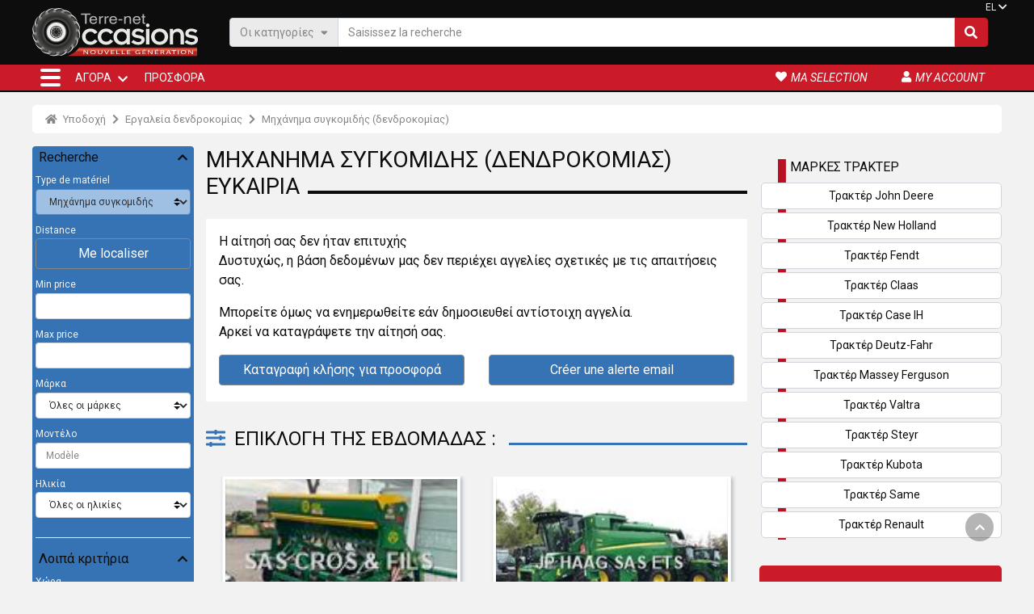

--- FILE ---
content_type: text/html; charset=utf-8
request_url: https://el.agrionline.com/%CE%BC%CE%B7%CF%87%CE%B1%CE%BD%CE%B7%CE%BC%CE%B1-%CF%83%CF%85%CE%B3%CE%BA%CE%BF%CE%BC%CE%B9%CE%B4%CE%B7%CF%82-%CE%B4%CE%B5%CE%BD%CE%B4%CF%81%CE%BF%CE%BA%CE%BF%CE%BC%CE%B9%CE%B1%CF%82/s200
body_size: 28767
content:

<!DOCTYPE html>
<html lang="el">

<head>
  
  <!-- avant didomi -->
  <script type="text/javascript">

    window.gdprAppliesGlobally = true; (function () {
      function a(e) {
        if (!window.frames[e]) {
          if (document.body && document.body.firstChild) { var t = document.body; var n = document.createElement("iframe"); n.style.display = "none"; n.name = e; n.title = e; t.insertBefore(n, t.firstChild) }
          else { setTimeout(function () { a(e) }, 5) }
        }
      } function e(n, r, o, c, s) {
        function e(e, t, n, a) { if (typeof n !== "function") { return } if (!window[r]) { window[r] = [] } var i = false; if (s) { i = s(e, t, n) } if (!i) { window[r].push({ command: e, parameter: t, callback: n, version: a }) } } e.stub = true; function t(a) {
          if (!window[n] || window[n].stub !== true) { return } if (!a.data) { return }
          var i = typeof a.data === "string"; var e; try { e = i ? JSON.parse(a.data) : a.data } catch (t) { return } if (e[o]) { var r = e[o]; window[n](r.command, r.parameter, function (e, t) { var n = {}; n[c] = { returnValue: e, success: t, callId: r.callId }; a.source.postMessage(i ? JSON.stringify(n) : n, "*") }, r.version) }
        }
        if (typeof window[n] !== "function") { window[n] = e; if (window.addEventListener) { window.addEventListener("message", t, false) } else { window.attachEvent("onmessage", t) } }
      } e("__tcfapi", "__tcfapiBuffer", "__tcfapiCall", "__tcfapiReturn"); a("__tcfapiLocator"); (function (e) {
        var t = document.createElement("script"); t.id = "spcloader"; t.type = "text/javascript"; t.async = true; t.src = "https://sdk.privacy-center.org/" + e + "/loader.js?target=" + document.location.hostname; t.charset = "utf-8"; var n = document.getElementsByTagName("script")[0]; n.parentNode.insertBefore(t, n)
      })("3e25ee67-bdca-4f9f-968e-ceb268310134")
    })();</script>

  
   
  
  <script src='/Content/FO/public/assets/jquery/jquery-3.5.1.min.js'></script>


  <!-- après didomi -->
<script>
(function(w,d,s,l,i){w[l]=w[l]||[];w[l].push({'gtm.start':new Date().getTime(),event:'gtm.js'});var f = d.getElementsByTagName(s)[0],j = d.createElement(s), dl = l != 'dataLayer' ? '&l=' + l : ''; j.async=true;j.src='https://www.googletagmanager.com/gtm.js?id='+i+dl;f.parentNode.insertBefore(j, f);})(window, document,'script','dataLayer','GTM-K27TV7X');</script>
  <title>
Μηχάνημα συγκομιδής (δενδροκομίας) ευκαιρία - Μηχάνημα συγκομιδής (δενδροκομίας)  </title>
  <meta charset="utf-8">
    <meta name="description" content="Μηχάνημα συγκομιδής (δενδροκομίας) ευκαιρία - Μηχάνημα συγκομιδής (δενδροκομίας)" />
        <link rel="canonical" href="https://el.agrionline.com/%CE%BC%CE%B7%CF%87%CE%B1%CE%BD%CE%B7%CE%BC%CE%B1-%CF%83%CF%85%CE%B3%CE%BA%CE%BF%CE%BC%CE%B9%CE%B4%CE%B7%CF%82-%CE%B4%CE%B5%CE%BD%CE%B4%CF%81%CE%BF%CE%BA%CE%BF%CE%BC%CE%B9%CE%B1%CF%82/s200" />
        <link href="https://ar.agrionline.com/%D8%AD%D8%B5%D8%A7%D8%AF%D8%A9-%D8%B4%D8%AC%D8%A7%D8%B1%D9%89/s200" rel="alternate" hreflang="ar" />
      <link href="https://bg.agrionline.com/%D0%BC%D0%B0%D1%88%D0%B8%D0%BD%D0%B0-%D0%B7%D0%B0-%D1%81%D1%8A%D0%B1%D0%B8%D1%80%D0%B0%D0%BD%D0%B5-%D0%BD%D0%B0-%D1%82%D1%80%D1%83%D0%BF%D0%B8/s200" rel="alternate" hreflang="bg" />
      <link href="https://cs.agrionline.com/sadarsky-sklizec/s200" rel="alternate" hreflang="cs" />
      <link href="https://de.agrionline.com/obst-erntemaschine/s200" rel="alternate" hreflang="de" />
      <link href="https://el.agrionline.com/%CE%BC%CE%B7%CF%87%CE%B1%CE%BD%CE%B7%CE%BC%CE%B1-%CF%83%CF%85%CE%B3%CE%BA%CE%BF%CE%BC%CE%B9%CE%B4%CE%B7%CF%82-%CE%B4%CE%B5%CE%BD%CE%B4%CF%81%CE%BF%CE%BA%CE%BF%CE%BC%CE%B9%CE%B1%CF%82/s200" rel="alternate" hreflang="el" />
      <link href="https://en.agrionline.com/harvestor-arboricultural/s200" rel="alternate" hreflang="en" />
      <link href="https://es.agrionline.com/recolector-arboricola/s200" rel="alternate" hreflang="es" />
      <link href="https://www.terre-net-occasions.fr/recolteuse-arboricole/s200" rel="alternate" hreflang="fr" />
      <link href="https://hr.agrionline.com/zetelica-sumarska/s200" rel="alternate" hreflang="hr" />
      <link href="https://hu.agrionline.com/szuretelogep-gyumolcsosok/s200" rel="alternate" hreflang="hu" />
      <link href="https://it.agrionline.com/raccoglitrice-arboricoltura/s200" rel="alternate" hreflang="it" />
      <link href="https://nl.agrionline.com/oogstmachine-boomkwekerij/s200" rel="alternate" hreflang="nl" />
      <link href="https://pl.agrionline.com/obrywacz-sadowniczy/s200" rel="alternate" hreflang="pl" />
      <link href="https://pt.agrionline.com/ceifeira-arboricola/s200" rel="alternate" hreflang="pt" />
      <link href="https://ro.agrionline.com/masina-de-recoltat-arboricultura/s200" rel="alternate" hreflang="ro" />
      <link href="https://ru.agrionline.com/%D0%BB%D0%B5%D1%81%D0%BE%D0%B2%D0%BE%D0%B4%D1%87%D0%B5%D1%81%D0%BA%D0%B0%D1%8F-%D1%83%D0%B1%D0%BE%D1%80%D0%BE%D1%87%D0%BD%D0%B0%D1%8F-%D0%BC%D0%B0%D1%88%D0%B8%D0%BD%D0%B0/s200" rel="alternate" hreflang="ru" />
      <link href="https://sv.agrionline.com/plockare-trad/s200" rel="alternate" hreflang="sv" />
      <link href="https://tr.agrionline.com/urun-al%C4%B1c%C4%B1-agac-yetistirme/s200" rel="alternate" hreflang="tr" />
      <link href="https://uk.agrionline.com/%D0%BB%D1%96%D1%81%D1%96%D0%B2%D0%BD%D0%B8%D1%86%D1%8C%D0%BA%D0%B0-%D0%B7%D0%B1%D0%B8%D1%80%D0%B0%D0%BB%D1%8C%D0%BD%D0%B0-%D0%BC%D0%B0%D1%88%D0%B8%D0%BD%D0%B0/s200" rel="alternate" hreflang="uk" />
      <link href="https://zh.agrionline.com/%E9%87%87%E9%9B%86%E8%80%85-%E6%A0%91%E6%9C%A8/s200" rel="alternate" hreflang="zh" />
  <meta name="viewport" content="width=device-width, initial-scale=1, shrink-to-fit=no">
  <meta name="author" content="Media Data Services">


  <!-- favicon -->
  <link rel="apple-touch-icon" sizes="57x57" href="/content/FO/public/assets/favicon/apple-icon-57x57.png">
  <link rel="apple-touch-icon" sizes="60x60" href="/content/FO/public/assets/favicon/apple-icon-60x60.png">
  <link rel="apple-touch-icon" sizes="72x72" href="/content/FO/public/assets/favicon/apple-icon-72x72.png">
  <link rel="apple-touch-icon" sizes="76x76" href="/content/FO/public/assets/favicon/apple-icon-76x76.png">
  <link rel="apple-touch-icon" sizes="114x114" href="/content/FO/public/assets/favicon/apple-icon-114x114.png">
  <link rel="apple-touch-icon" sizes="120x120" href="/content/FO/public/assets/favicon/apple-icon-120x120.png">
  <link rel="apple-touch-icon" sizes="144x144" href="/content/FO/public/assets/favicon/apple-icon-144x144.png">
  <link rel="apple-touch-icon" sizes="152x152" href="/content/FO/public/assets/favicon/apple-icon-152x152.png">
  <link rel="apple-touch-icon" sizes="180x180" href="/content/FO/public/assets/favicon/apple-icon-180x180.png">
  <link rel="icon" type="image/png" sizes="192x192" href="/content/FO/public/assets/favicon/android-icon-192x192.png">
  <link rel="icon" type="image/png" sizes="32x32" href="/content/FO/public/assets/favicon/favicon-32x32.png">
  <link rel="icon" type="image/png" sizes="96x96" href="/content/FO/public/assets/favicon/favicon-96x96.png">
  <link rel="icon" type="image/png" sizes="16x16" href="/content/FO/public/assets/favicon/favicon-16x16.png">
  <link rel="icon" type="images/png" href="/content/FO/public/assets/favicon/favicon.png">
  <link rel="manifest" href="/content/FO/public/assets/favicon/manifest.json">
  <meta name="msapplication-TileColor" content="#ffffff">
  <meta name="msapplication-TileImage" content="/content/FO/public/assets/favicon/ms-icon-144x144.png">
  <meta name="theme-color" content="#ffffff">

  <!-- FONT EN LIGNE -->
  <link rel="preconnect" href="https://fonts.gstatic.com">
  <link href="https://fonts.googleapis.com/css2?family=Roboto:ital,wght@0,100;0,300;0,400;0,700;0,900;1,400&display=swap" rel="preload" as="style">
  <link href="https://fonts.googleapis.com/css2?family=Roboto:ital,wght@0,100;0,300;0,400;0,700;0,900;1,400&display=swap" rel="stylesheet" defer="">

  <link rel="preload" href="/Content/FO/src/fonts/fontawesome/fa-solid-900.woff" as="font" crossorigin="">
  <link rel="preload" href="/Content/FO/src/fonts/fontawesome/fa-solid-900.woff2" as="font" crossorigin="">

  
  
  
  
  <link href="/Content/FO/src/scss/bundle.min.css?v=1742891534" rel="stylesheet" defer />


  
  <meta property="og:type" content="website">
  <meta property="og:url" content="https://el.agrionline.com/%CE%BC%CE%B7%CF%87%CE%B1%CE%BD%CE%B7%CE%BC%CE%B1-%CF%83%CF%85%CE%B3%CE%BA%CE%BF%CE%BC%CE%B9%CE%B4%CE%B7%CF%82-%CE%B4%CE%B5%CE%BD%CE%B4%CF%81%CE%BF%CE%BA%CE%BF%CE%BC%CE%B9%CE%B1%CF%82/s200">
    <meta property="og:title" content="Μηχάνημα συγκομιδής (δενδροκομίας) ευκαιρία - Μηχάνημα συγκομιδής (δενδροκομίας)">
      <meta property="og:description" content="Μηχάνημα συγκομιδής (δενδροκομίας) ευκαιρία - Μηχάνημα συγκομιδής (δενδροκομίας)">
  <meta property="og:image" content="https://www.terre-net-occasions.fr/Content/FO/public/assets/images/logo_tno_metatag.png">
  <meta property="fb:app_id" content="1404529626353016" />
  <meta property="twitter:card" content="summary_large_image">
  <meta property="twitter:url" content="https://el.agrionline.com/%CE%BC%CE%B7%CF%87%CE%B1%CE%BD%CE%B7%CE%BC%CE%B1-%CF%83%CF%85%CE%B3%CE%BA%CE%BF%CE%BC%CE%B9%CE%B4%CE%B7%CF%82-%CE%B4%CE%B5%CE%BD%CE%B4%CF%81%CE%BF%CE%BA%CE%BF%CE%BC%CE%B9%CE%B1%CF%82/s200">
    <meta property="twitter:title" content="Μηχάνημα συγκομιδής (δενδροκομίας) ευκαιρία - Μηχάνημα συγκομιδής (δενδροκομίας)">
      <meta property="twitter:description" content="Μηχάνημα συγκομιδής (δενδροκομίας) ευκαιρία - Μηχάνημα συγκομιδής (δενδροκομίας)">
  <meta property="twitter:image" content="https://www.terre-net-occasions.fr/Content/FO/public/assets/images/logo_tno_metatag.png">

  <!--<link rel="stylesheet" href="assets/css/aos.css"> -->
  

  
<script type="application/ld+json">{"@context":"https://schema.org","@type":"BreadcrumbList","itemListElement":[{"@type":"ListItem","position":1,"name":"Υποδοχή","item":"https://el.agrionline.com/"},{"@type":"ListItem","position":2,"name":"Εργαλεία δενδροκομίας","item":"https://el.agrionline.com/%CE%B5%CF%81%CE%B3%CE%B1%CE%BB%CE%B5%CE%B9%CE%B1-%CE%B4%CE%B5%CE%BD%CE%B4%CF%81%CE%BF%CE%BA%CE%BF%CE%BC%CE%B9%CE%B1%CF%82/c23"},{"@type":"ListItem","position":3,"name":"Μηχάνημα συγκομιδής (δενδροκομίας)","item":"https://el.agrionline.com/%CE%BC%CE%B7%CF%87%CE%B1%CE%BD%CE%B7%CE%BC%CE%B1-%CF%83%CF%85%CE%B3%CE%BA%CE%BF%CE%BC%CE%B9%CE%B4%CE%B7%CF%82-%CE%B4%CE%B5%CE%BD%CE%B4%CF%81%CE%BF%CE%BA%CE%BF%CE%BC%CE%B9%CE%B1%CF%82/s200"}]}</script></head>
<body class="flex-grow-1 d-flex flex-column min-vh-100">

    
    
    <header class="border-top-t bg_black fixed-top" id="header">
        

        <div class="container p-0 px-sm-2">
  <div class="search-area d-flex justify-content-between flex-row align-items-center">

    <a class="logo-link" href="/"><img class="logo" src="/Content/FO/public/assets/images/logo_TNO.svg" alt="Terre-net Occasions" width="129" height="80" /></a>
    <form id="form-search" class="zzz_d-none d-flex justify-content-between flex-row align-items-center search-form gps" method="post" action="/Search">
        <div class="search-form__impt">
          <div class="input-group">
            <div class="input-group-prepend search-form__bt-cat d-none d-md-flex">
              <a class="input-group-text" data-trigger-flmenu="#float-nav" data-open-direct="#nav_categories">Οι κατηγορίες<i class="ml-2 mb-1 fas fa-sort-down"></i></a>
            </div>

            <input type="text" class="form-control" placeholder="Saisissez la recherche" aria-label="Saisissez la recherche" aria-describedby="search-text" name="Expression">

            <div class="input-group-append search-form__bt-action">
              <a href="javascript:$('#form-search').submit();" class="input-group-text" id="search-text"><i class="fas fa-search"></i></a>
            </div>
          </div>
        </div>
    </form>

    

    

      <nav class="d-none d-lg-flex langues-menu ">

        <a class="dropdown-toggle nav-bt" href="#" id="navbarDropdown_fh" role="button" data-toggle="dropdown" aria-haspopup="true" aria-expanded="false">EL</a>
        <div class="dropdown-menu fade-down" aria-labelledby="navbarDropdown_fh">

          

<div class="flag-list">
  

  

  <button class="dropdown-item" data-href="https://www.terre-net-occasions.fr/recolteuse-arboricole/s200"><span class="flag-icon flag-icon-fr mr-1"></span>Français</button>
  <button class="dropdown-item" data-href="https://en.agrionline.com/harvestor-arboricultural/s200"><span class="flag-icon flag-icon-gb mr-1"></span>English</button>
  <button class="dropdown-item" data-href="https://de.agrionline.com/obst-erntemaschine/s200"><span class="flag-icon flag-icon-de mr-1"></span>Deutsch</button>
  <button class="dropdown-item" data-href="https://it.agrionline.com/raccoglitrice-arboricoltura/s200"><span class="flag-icon flag-icon-it mr-1"></span>Italiano</button>
  <button class="dropdown-item" data-href="https://es.agrionline.com/recolector-arboricola/s200"><span class="flag-icon flag-icon-es mr-1"></span>Español</button>
  <button class="dropdown-item" data-href="https://nl.agrionline.com/oogstmachine-boomkwekerij/s200"><span class="flag-icon flag-icon-nl mr-1"></span>Nederlands</button>
  <button class="dropdown-item" data-href="https://pl.agrionline.com/obrywacz-sadowniczy/s200"><span class="flag-icon flag-icon-pl mr-1"></span>Polski</button>
  <button class="dropdown-item" data-href="https://hr.agrionline.com/zetelica-sumarska/s200"><span class="flag-icon flag-icon-hr mr-1"></span>Hrvatski</button>
  <button class="dropdown-item" data-href="https://ru.agrionline.com/%D0%BB%D0%B5%D1%81%D0%BE%D0%B2%D0%BE%D0%B4%D1%87%D0%B5%D1%81%D0%BA%D0%B0%D1%8F-%D1%83%D0%B1%D0%BE%D1%80%D0%BE%D1%87%D0%BD%D0%B0%D1%8F-%D0%BC%D0%B0%D1%88%D0%B8%D0%BD%D0%B0/s200"><span class="flag-icon flag-icon-ru mr-1"></span>Pусский</button>
  <button class="dropdown-item" data-href="https://uk.agrionline.com/%D0%BB%D1%96%D1%81%D1%96%D0%B2%D0%BD%D0%B8%D1%86%D1%8C%D0%BA%D0%B0-%D0%B7%D0%B1%D0%B8%D1%80%D0%B0%D0%BB%D1%8C%D0%BD%D0%B0-%D0%BC%D0%B0%D1%88%D0%B8%D0%BD%D0%B0/s200"><span class="flag-icon flag-icon-ua mr-1"></span>Українська</button>
  <button class="dropdown-item" data-href="https://el.agrionline.com/%CE%BC%CE%B7%CF%87%CE%B1%CE%BD%CE%B7%CE%BC%CE%B1-%CF%83%CF%85%CE%B3%CE%BA%CE%BF%CE%BC%CE%B9%CE%B4%CE%B7%CF%82-%CE%B4%CE%B5%CE%BD%CE%B4%CF%81%CE%BF%CE%BA%CE%BF%CE%BC%CE%B9%CE%B1%CF%82/s200"><span class="flag-icon flag-icon-gr mr-1"></span>Ελληνικά</button>
  <button class="dropdown-item" data-href="https://pt.agrionline.com/ceifeira-arboricola/s200"><span class="flag-icon flag-icon-pt mr-1"></span>Português</button>
  <button class="dropdown-item" data-href="https://ar.agrionline.com/%D8%AD%D8%B5%D8%A7%D8%AF%D8%A9-%D8%B4%D8%AC%D8%A7%D8%B1%D9%89/s200"><span class="flag-icon flag-icon-ar mr-1"></span>العربية</button>
  <button class="dropdown-item" data-href="https://ro.agrionline.com/masina-de-recoltat-arboricultura/s200"><span class="flag-icon flag-icon-ro mr-1"></span>Română</button>
  <button class="dropdown-item" data-href="https://cs.agrionline.com/sadarsky-sklizec/s200"><span class="flag-icon flag-icon-cz mr-1"></span>Česky</button>
  <button class="dropdown-item" data-href="https://hu.agrionline.com/szuretelogep-gyumolcsosok/s200"><span class="flag-icon flag-icon-hu mr-1"></span>Magyar</button>
  <button class="dropdown-item" data-href="https://bg.agrionline.com/%D0%BC%D0%B0%D1%88%D0%B8%D0%BD%D0%B0-%D0%B7%D0%B0-%D1%81%D1%8A%D0%B1%D0%B8%D1%80%D0%B0%D0%BD%D0%B5-%D0%BD%D0%B0-%D1%82%D1%80%D1%83%D0%BF%D0%B8/s200"><span class="flag-icon flag-icon-bg mr-1"></span>български</button>
  <button class="dropdown-item" data-href="https://sv.agrionline.com/plockare-trad/s200"><span class="flag-icon flag-icon-se mr-1"></span>Svenska</button>
  <button class="dropdown-item" data-href="https://tr.agrionline.com/urun-al%C4%B1c%C4%B1-agac-yetistirme/s200"><span class="flag-icon flag-icon-tr mr-1"></span>Türkçe</button>
  <button class="dropdown-item" data-href="https://zh.agrionline.com/%E9%87%87%E9%9B%86%E8%80%85-%E6%A0%91%E6%9C%A8/s200"><span class="flag-icon flag-icon-cn mr-1"></span>中文</button>

</div>



        </div>

      </nav>
  </div>
</div>
        <div id="fb-root"></div>
        <div id='scroll_to_top' class='opacity'>
            <i class="fas fa-chevron-up"></i>
        </div>

        <!--masque gris por les navigations flotante-->
        <b class="screen-overlay"></b>

        <!-- Navigation -->

        


<nav class="navbar fixed-nav navbar-expand-lg navbar-dark bg-secondary ">
  <div class="container">
    <div class="nav-content">
      <div class="nav-item nav-bt">
        <a class="hamburger-icon" type="button" id="" role="button" data-trigger-flmenu="#float-nav" aria-haspopup="true" aria-expanded="false">
          <label> <span></span> <span></span> <span></span> </label>
        </a>
      </div>
      <div class="collapse navbar-collapse" id="navbarResponsive">
        <ul class="navbar-nav main-nav">
          <li class="nav-item dropdown menu_link">
            <a class="nav-link dropdown-toggle" href="/#homepage-full-arbo" id="navbarDropdown" role="button" data-toggle="dropdown" aria-haspopup="true" aria-expanded="false"> ΑΓΟΡΆ </a>
            <ul class="dropdown-menu  fade-down">
              
              <li>
                
                <a class="dropdown-item" data-trigger-flmenu="#float-nav" data-open-direct="#nav_categories" href="#">Έρευνα ανά κατηγορία</a>
              </li>
              <li>
                <div class="dropdown-divider"></div>
              </li>
              <li> <a class="dropdown-item" href="/Marque">Αναζήτηση ανά μάρκα</a></li>
            </ul>
          </li>
          <li class="nav-item ">
            
            
            <button class="nav-link" data-href="/recherches" id="navbarDropdown_b" role="button" data-toggle="dropdown" aria-haspopup="true" aria-expanded="false">Προσφορά</button>
          </li>
        </ul>
      </div>
      <div class="nav-customer">
        <ul>
          
          
          
          <li class="nav-item nav-bt "> <button class="nav-link" data-href="/Annonces/Selection"><i class="fa fa-heart"></i><span class="d-none d-xl-block">ma selection</span></button> </li>
          <li class="nav-item nav-bt"> <button class="nav-link" data-href="/gestion2/Account/Login" rel="nofollow"><i class="fa fa-user"></i><span class="d-none d-xl-block">My account</span></button> </li>

            <li class="nav-item dropdown dropleft nav-bt d-lg-none langues_list">
              <a class="nav-link dropdown-toggle" href="#" id="navbarDropdown_lg" role="button" data-toggle="dropdown" aria-haspopup="true" aria-expanded="false">EL <i class="fas fa-chevron-down"></i></a>
              <div class="dropdown-menu fade-down" aria-labelledby="navbarDropdown_lg">
                

<div class="flag-list">
  

  

  <button class="dropdown-item" data-href="https://www.terre-net-occasions.fr/recolteuse-arboricole/s200"><span class="flag-icon flag-icon-fr mr-1"></span>Français</button>
  <button class="dropdown-item" data-href="https://en.agrionline.com/harvestor-arboricultural/s200"><span class="flag-icon flag-icon-gb mr-1"></span>English</button>
  <button class="dropdown-item" data-href="https://de.agrionline.com/obst-erntemaschine/s200"><span class="flag-icon flag-icon-de mr-1"></span>Deutsch</button>
  <button class="dropdown-item" data-href="https://it.agrionline.com/raccoglitrice-arboricoltura/s200"><span class="flag-icon flag-icon-it mr-1"></span>Italiano</button>
  <button class="dropdown-item" data-href="https://es.agrionline.com/recolector-arboricola/s200"><span class="flag-icon flag-icon-es mr-1"></span>Español</button>
  <button class="dropdown-item" data-href="https://nl.agrionline.com/oogstmachine-boomkwekerij/s200"><span class="flag-icon flag-icon-nl mr-1"></span>Nederlands</button>
  <button class="dropdown-item" data-href="https://pl.agrionline.com/obrywacz-sadowniczy/s200"><span class="flag-icon flag-icon-pl mr-1"></span>Polski</button>
  <button class="dropdown-item" data-href="https://hr.agrionline.com/zetelica-sumarska/s200"><span class="flag-icon flag-icon-hr mr-1"></span>Hrvatski</button>
  <button class="dropdown-item" data-href="https://ru.agrionline.com/%D0%BB%D0%B5%D1%81%D0%BE%D0%B2%D0%BE%D0%B4%D1%87%D0%B5%D1%81%D0%BA%D0%B0%D1%8F-%D1%83%D0%B1%D0%BE%D1%80%D0%BE%D1%87%D0%BD%D0%B0%D1%8F-%D0%BC%D0%B0%D1%88%D0%B8%D0%BD%D0%B0/s200"><span class="flag-icon flag-icon-ru mr-1"></span>Pусский</button>
  <button class="dropdown-item" data-href="https://uk.agrionline.com/%D0%BB%D1%96%D1%81%D1%96%D0%B2%D0%BD%D0%B8%D1%86%D1%8C%D0%BA%D0%B0-%D0%B7%D0%B1%D0%B8%D1%80%D0%B0%D0%BB%D1%8C%D0%BD%D0%B0-%D0%BC%D0%B0%D1%88%D0%B8%D0%BD%D0%B0/s200"><span class="flag-icon flag-icon-ua mr-1"></span>Українська</button>
  <button class="dropdown-item" data-href="https://el.agrionline.com/%CE%BC%CE%B7%CF%87%CE%B1%CE%BD%CE%B7%CE%BC%CE%B1-%CF%83%CF%85%CE%B3%CE%BA%CE%BF%CE%BC%CE%B9%CE%B4%CE%B7%CF%82-%CE%B4%CE%B5%CE%BD%CE%B4%CF%81%CE%BF%CE%BA%CE%BF%CE%BC%CE%B9%CE%B1%CF%82/s200"><span class="flag-icon flag-icon-gr mr-1"></span>Ελληνικά</button>
  <button class="dropdown-item" data-href="https://pt.agrionline.com/ceifeira-arboricola/s200"><span class="flag-icon flag-icon-pt mr-1"></span>Português</button>
  <button class="dropdown-item" data-href="https://ar.agrionline.com/%D8%AD%D8%B5%D8%A7%D8%AF%D8%A9-%D8%B4%D8%AC%D8%A7%D8%B1%D9%89/s200"><span class="flag-icon flag-icon-ar mr-1"></span>العربية</button>
  <button class="dropdown-item" data-href="https://ro.agrionline.com/masina-de-recoltat-arboricultura/s200"><span class="flag-icon flag-icon-ro mr-1"></span>Română</button>
  <button class="dropdown-item" data-href="https://cs.agrionline.com/sadarsky-sklizec/s200"><span class="flag-icon flag-icon-cz mr-1"></span>Česky</button>
  <button class="dropdown-item" data-href="https://hu.agrionline.com/szuretelogep-gyumolcsosok/s200"><span class="flag-icon flag-icon-hu mr-1"></span>Magyar</button>
  <button class="dropdown-item" data-href="https://bg.agrionline.com/%D0%BC%D0%B0%D1%88%D0%B8%D0%BD%D0%B0-%D0%B7%D0%B0-%D1%81%D1%8A%D0%B1%D0%B8%D1%80%D0%B0%D0%BD%D0%B5-%D0%BD%D0%B0-%D1%82%D1%80%D1%83%D0%BF%D0%B8/s200"><span class="flag-icon flag-icon-bg mr-1"></span>български</button>
  <button class="dropdown-item" data-href="https://sv.agrionline.com/plockare-trad/s200"><span class="flag-icon flag-icon-se mr-1"></span>Svenska</button>
  <button class="dropdown-item" data-href="https://tr.agrionline.com/urun-al%C4%B1c%C4%B1-agac-yetistirme/s200"><span class="flag-icon flag-icon-tr mr-1"></span>Türkçe</button>
  <button class="dropdown-item" data-href="https://zh.agrionline.com/%E9%87%87%E9%9B%86%E8%80%85-%E6%A0%91%E6%9C%A8/s200"><span class="flag-icon flag-icon-cn mr-1"></span>中文</button>

</div>



              </div>
            </li>
        </ul>
      </div>
    </div>
  </div>
</nav>
    </header>

    <div style="padding-top :130px">
        <!-- add padding to keep "fixed-top on the header without hiding the top of the body"-->
        <nav id="float-nav" class="toogle-left-nav">
  <div class="offcanvas-header">
    <div class="bt_nav_retour" data-cible="dropdown">
      <i class="icon_retour fas fa-arrow-circle-left"></i>
      <h5 class="titre_menu" data-default="Accueil">Υποδοχή</h5>
    </div>


    <div class="nav-bt">
      <a class="hamburger-icon bt-close" type="button" role="button" aria-haspopup="true" aria-expanded="false">
        <label class="cross">
          <span></span><span></span><span></span>
        </label>
      </a>
    </div>
  </div>
  <div class="offcanvas-nav">
    <ul class="navbar-nav">



      <li class="nav-item dropdown">

        <a id="nav_categories" class="nav-link dropdown-item dropdown-toggle" data-toggle="dropdown" href="#"><i class="fas fa-project-diagram mr-2 mr-2"></i>Έρευνα ανά κατηγορία</a>
        
<ul class=" dropdown-menu submenu">
      <li class="dropdown">
        <a class="dropdown-item dropdown-toggle" data-toggle="dropdown" href="#">Γεωργία</a>
        <ul class="submenu dropdown-menu">
            <li><a class="dropdown-item" href="/%CF%84%CF%81%CE%B1%CE%BA%CF%84%CE%B5%CF%81/c1">Τρακτέρ</a></li>
            <li><a class="dropdown-item" href="/%CE%B8%CE%B5%CF%81%CE%B9%CF%83%CE%BC%CE%BF%CF%82/c5">Θερισμός</a></li>
            <li><a class="dropdown-item" href="/%CE%BA%CE%BF%CF%80%CE%B7-%CF%87%CE%BF%CF%81%CF%84%CE%BF%CF%85/c6">Κοπή χόρτου</a></li>
            <li><a class="dropdown-item" href="/%CE%BA%CE%B9%CE%BD%CE%BF%CF%85%CE%BC%CE%B5%CE%BD%CE%B1-%CE%B5%CF%81%CE%B3%CE%B1%CE%BB%CE%B5%CE%B9%CE%B1-%CE%B5%CE%B4%CE%B1%CF%86%CE%BF%CF%85%CF%82/c7">Κινούμενα εργαλεία εδάφους</a></li>
            <li><a class="dropdown-item" href="/%CF%83%CF%84%CE%B1%CF%84%CE%B9%CE%BA%CE%B1-%CE%B5%CF%81%CE%B3%CE%B1%CE%BB%CE%B5%CE%B9%CE%B1-%CE%B5%CE%B4%CE%B1%CF%86%CE%BF%CF%85%CF%82/c8">Στατικά εργαλεία εδάφους</a></li>
            <li><a class="dropdown-item" href="/%CE%B5%CF%81%CE%B3%CE%B1%CE%BB%CE%B5%CE%B9%CE%B1-%CF%83%CF%80%CE%BF%CF%81%CE%B1%CF%82/c12">Εργαλεία σποράς</a></li>
            <li><a class="dropdown-item" href="/%CE%B1%CE%BD%CF%84%CE%BB%CE%B9%CE%B5%CF%82-%CF%88%CE%B5%CE%BA%CE%B1%CF%83%CE%BC%CE%BF%CF%85/c13">Αντλίες ψεκασμού</a></li>
            <li><a class="dropdown-item" href="/%CE%BA%CF%85%CE%BB%CE%B9%CE%BD%CE%B4%CF%81%CE%BF%CE%B9-%CE%B9%CF%83%CE%BF%CF%80%CE%B5%CE%B4%CF%89%CF%83%CE%B7%CF%82-%CF%83%CF%86%CF%81%CE%B1%CE%B3%CE%B9%CF%83%CE%BC%CE%B1/c9">Κύλινδροι ισοπέδωσης/Σφράγισμα</a></li>
            <li><a class="dropdown-item" href="/%CF%83%CF%85%CE%BD%CF%84%CE%B7%CF%81%CE%B7%CF%83%CE%B7/c17">Συντήρηση</a></li>
            <li><a class="dropdown-item" href="/%CE%B4%CE%B9%CE%B1%CF%83%CE%BA%CE%BF%CF%81%CF%80%CE%B9%CF%83%CE%BC%CE%BF%CF%82/c18">Διασκορπισμός</a></li>
            <li><a class="dropdown-item" href="/%CF%84%CF%81%CE%BF%CF%87%CE%BF%CE%B9/c19">Τροχοί</a></li>
            <li><a class="dropdown-item" href="/%CE%B1%CF%81%CE%B4%CE%B5%CF%85%CF%83%CE%B7/c20">Άρδευση</a></li>
            <li><a class="dropdown-item" href="/%CE%B4%CE%B1%CF%83%CE%B9%CE%BA%CE%B1-%CE%B5%CF%81%CE%B3%CE%B1%CE%BB%CE%B5%CE%B9%CE%B1/c22">Δασικά εργαλεία</a></li>
            <li><a class="dropdown-item" href="/%CE%B5%CF%81%CE%B3%CE%B1%CE%BB%CE%B5%CE%B9%CE%B1-%CE%B3%CE%B9%CE%B1-%CF%84%CE%B5%CF%85%CF%84%CE%BB%CE%B1/c24">Εργαλεία για τεύτλα</a></li>
            <li><a class="dropdown-item" href="/%CE%B5%CF%81%CE%B3%CE%B1%CE%BB%CE%B5%CE%B9%CE%B1-%CE%BB%CE%B1%CF%87%CE%B1%CE%BD%CE%BF%CE%BA%CE%BF%CE%BC%CE%B9%CE%B1%CF%82/c25">Εργαλεία λαχανοκομίας</a></li>
            <li><a class="dropdown-item" href="/%CE%B5%CF%81%CE%B3%CE%B1%CE%BB%CE%B5%CE%B9%CE%B1-%CE%B3%CE%B9%CE%B1-%CF%80%CE%B1%CF%84%CE%B1%CF%84%CE%B5%CF%82/c26">Εργαλεία για πατάτες</a></li>
            <li><a class="dropdown-item" href="/%CE%B5%CF%81%CE%B3%CE%B1%CE%BB%CE%B5%CE%B9%CE%B1-%CE%B3%CE%B9%CE%B1-%CE%BB%CE%B9%CE%BD%CE%B1%CF%81%CE%B9/c27">Εργαλεία για λινάρι</a></li>
            <li><a class="dropdown-item" href="/%CE%B3%CE%B5%CF%89%CF%81%CE%B3%CE%B9%CE%B1-%CE%B1%CE%BA%CF%81%CE%B9%CE%B2%CE%B5%CE%B9%CE%B1%CF%82/c31">Γεωργία ακρίβειας</a></li>
            <li><a class="dropdown-item" href="/%CF%83%CF%85%CF%83%CE%BA%CE%B5%CF%85%CE%B1%CF%83%CE%B9%CE%B1-%CE%B1%CF%80%CE%BF%CE%B8%CE%B7%CE%BA%CE%B5%CF%85%CF%83%CE%B7/c34">Συσκευασία/αποθήκευση</a></li>
            <li><a class="dropdown-item" href="/%CE%B4%CE%B9%CE%B1%CF%86%CE%BF%CF%81%CE%B1/c37">Διάφορα</a></li>
            <li><a class="dropdown-item" href="/piece-detachee-et-accessoire/c53">Pi&#232;ce d&#233;tach&#233;e et accessoire</a></li>
        </ul>
      </li>
      <li class="dropdown">
        <a class="dropdown-item dropdown-toggle" data-toggle="dropdown" href="#">Συντήρηση/Μεταφορά</a>
        <ul class="submenu dropdown-menu">
            <li><a class="dropdown-item" href="/%CE%B5%CF%81%CE%B3%CE%B1%CE%BB%CE%B5%CE%B9%CE%B1-%CE%B4%CE%B9%CE%B1%CE%BA%CE%B9%CE%BD%CE%B7%CF%83%CE%B7%CF%82/c14">Εργαλεία διακίνησης</a></li>
            <li><a class="dropdown-item" href="/%CE%B5%CF%81%CE%B3%CE%B1%CE%BB%CE%B5%CE%B9%CE%B1-%CE%BC%CE%B5%CF%84%CE%B1%CF%86%CE%BF%CF%81%CE%B1%CF%82/c15">Εργαλεία μεταφοράς</a></li>
            <li><a class="dropdown-item" href="/%CE%BF%CF%87%CE%B7%CE%BC%CE%B1%CF%84%CE%B1/c21">Οχήματα</a></li>
            <li><a class="dropdown-item" href="/transport/c57">Transport</a></li>
        </ul>
      </li>
      <li><a class="dropdown-item" href="/%CE%B5%CF%81%CE%B3%CE%B1%CE%BB%CE%B5%CE%B9%CE%B1-%CE%B4%CE%B7%CE%BC%CE%BF%CF%83%CE%B9%CF%89%CE%BD-%CE%B5%CF%81%CE%B3%CF%89%CE%BD/c16">Εργαλεία δημοσίων έργων</a></li>
      <li class="dropdown">
        <a class="dropdown-item dropdown-toggle" data-toggle="dropdown" href="#">Οινοπαραγωγή/Αμπελουργία</a>
        <ul class="submenu dropdown-menu">
            <li><a class="dropdown-item" href="/%CE%B5%CF%81%CE%B3%CE%B1%CE%BB%CE%B5%CE%B9%CE%B1-%CE%B4%CE%B5%CE%BD%CE%B4%CF%81%CE%BF%CE%BA%CE%BF%CE%BC%CE%B9%CE%B1%CF%82/c23">Εργαλεία δενδροκομίας</a></li>
            <li><a class="dropdown-item" href="/%CE%B5%CE%BE%CE%BF%CF%80%CE%BB%CE%B9%CF%83%CE%BC%CE%BF%CF%82-%CF%80%CE%B1%CF%81%CE%B1%CE%B3%CF%89%CE%B3%CE%B7%CF%82-%CE%BF%CE%B9%CE%BD%CE%BF%CF%85/c28">Εξοπλισμός παραγωγής οίνου</a></li>
            <li><a class="dropdown-item" href="/%CE%B5%CF%81%CE%B3%CE%B1%CE%BB%CE%B5%CE%B9%CE%B1-%CE%B1%CE%BC%CF%80%CE%B5%CE%BB%CE%BF%CF%85%CF%81%CE%B3%CE%B9%CE%B1%CF%82/c29">Εργαλεία αμπελουργίας</a></li>
        </ul>
      </li>
      <li class="dropdown">
        <a class="dropdown-item dropdown-toggle" data-toggle="dropdown" href="#">Κτηνοτροφία</a>
        <ul class="submenu dropdown-menu">
            <li><a class="dropdown-item" href="/%CF%83%CF%85%CE%B3%CE%BA%CE%BF%CE%BC%CE%B9%CE%B4%CE%B7-%CE%B6%CF%89%CE%BF%CF%84%CF%81%CE%BF%CF%86%CF%89%CE%BD/c2">Συγκομιδή ζωοτροφών</a></li>
            <li><a class="dropdown-item" href="/equipement-de-traite/c82">Equipement de traite</a></li>
            <li><a class="dropdown-item" href="/%CF%86%CF%81%CE%BF%CE%BD%CF%84%CE%B9%CE%B4%CE%B1-%CE%B6%CF%89%CF%89%CE%BD/c33">Φροντίδα ζώων</a></li>
            <li><a class="dropdown-item" href="/%CE%B5%CE%BE%CE%BF%CF%80%CE%BB%CE%B9%CF%83%CE%BC%CE%BF%CF%82-%CF%86%CE%B1%CF%81%CE%BC%CE%B1%CF%82/c35">Εξοπλισμός φάρμας</a></li>
            <li><a class="dropdown-item" href="/%CE%B4%CE%B9%CE%B1%CE%BD%CE%BF%CE%BC%CE%B7-%CE%B6%CF%89%CE%BF%CF%84%CF%81%CE%BF%CF%86%CF%89%CE%BD-%CE%BA%CE%B1%CE%BB%CF%85%CF%88%CE%B7-%CE%BC%CE%B5-%CE%B1%CF%87%CF%85%CF%81%CE%BF/c36">Διανομή ζωοτροφών/Κάλυψη με άχυρο</a></li>
            <li><a class="dropdown-item" href="/animaux/c76">Animaux</a></li>
            <li><a class="dropdown-item" href="/aliments-betail/c77">Aliments b&#233;tail</a></li>
            <li><a class="dropdown-item" href="/divers-animaux/c78">Divers Animaux</a></li>
        </ul>
      </li>
      <li><a class="dropdown-item" href="/%CE%B5%CF%81%CE%B3%CE%B1%CE%BB%CE%B5%CE%B9%CE%B1-%CF%87%CF%89%CF%81%CF%89%CE%BD-%CF%80%CF%81%CE%B1%CF%83%CE%B9%CE%BD%CE%BF%CF%85/c30">Εργαλεία χώρων πρασίνου</a></li>

</ul>





      </li>
      <li class="nav-item"> <a class="nav-link dropdown-item" href="/Marque"><i class="fas fa-dna mr-2"></i>Αναζήτηση ανά μάρκα</a></li>

      
      <li class="nav-item"><button class="nav-link obfuscate" data-href="/recherches"><i class="fas fa-bullhorn mr-2"></i>Προσφορά</button></li>

      <li class="nav-item"><button class="nav-link obfuscate" data-href="/Annonces/Selection"><i class="fa fa-heart mr-2"></i>Ma sélection</button></li>
      <li class="nav-item"><button class="nav-link obfuscate" data-href="/gestion2/Account/Login"><i class="fa fa-user mr-2"></i>Mon compte</button></li>
    </ul>
  </div>
</nav>


        <!--Menu de recherche pour les mobiles-->
        
<div id="search-mobil" class="search-mobil toogle-left-nav">
  <div class="offcanvas-header">
    <h5 class="titre_menu "> Me localiser </h5>
    <div class="nav-item nav-bt bt_close">
      <a class="button-toogle hamburger-icon" href="#" data-target="#search-mobil">
        <label> <span></span> <span></span> <span></span> </label>
      </a>
    </div>
  </div>

  <div class="offcanvas-content p-3">
    <!--visible uniquement pour les mobiles => peut etre visible aussi > si besoin -->
    
    
    
    

    <div>
        <p>Localisez-vous en utilisant le moteur de recherche ci-dessous. Recherchez votre commune en saisissant son nom ou son code postal.</p>
    </div>

    <div >
      <div class="search-area form-row">
        <div class="col-12 mb-2">
          <label class="mr-sm-2" for="sf-distance">Modifier votre position</label>
          <div class="input-group w-100">
            <div class="input-group-prepend"> <span class="input-group-text" id="sf-distance"><i class="fas fa-map-marker-alt mr-1"></i></span> </div>
            <input type="text" class="form-control" id="update-geoloc-input" placeholder="Commune ou code postal" aria-describedby="sf-distance" required="" autocomplete="off">
            <div class="invalid-feedback"> localisation invalide </div>
          </div>
        </div>

        
      </div>

      
    </div>
    
    <div id="update-geoloc-results">
      
    </div>
    
  </div>
</div>
    </div>
    <!-- / recherche sur mobile-->
    <!--include "_4_search_menu.html"-->
    
    <div class="pub-tag" data-pos="7"></div>

            <div class="master-content contenu-page">




  <section class="arian-section mt-0 pt-0">
    <div class="container">
      <nav aria-label="breadcrumb">
        <ol class="breadcrumb">

              <li class="breadcrumb-item" typeof="v:Breadcrumb">
                <a href="/" rel="v:url" property="v:title">
                  
                    <i class="fas fa-home mr-1"></i>
                  Υποδοχή
                </a>
              </li>
              <li class="breadcrumb-item" typeof="v:Breadcrumb">
                <a href="/%CE%B5%CF%81%CE%B3%CE%B1%CE%BB%CE%B5%CE%B9%CE%B1-%CE%B4%CE%B5%CE%BD%CE%B4%CF%81%CE%BF%CE%BA%CE%BF%CE%BC%CE%B9%CE%B1%CF%82/c23" rel="v:url" property="v:title">
                  
                  Εργαλεία δενδροκομίας
                </a>
              </li>
              <li class="breadcrumb-item" typeof="v:Breadcrumb">
                <a href="/%CE%BC%CE%B7%CF%87%CE%B1%CE%BD%CE%B7%CE%BC%CE%B1-%CF%83%CF%85%CE%B3%CE%BA%CE%BF%CE%BC%CE%B9%CE%B4%CE%B7%CF%82-%CE%B4%CE%B5%CE%BD%CE%B4%CF%81%CE%BF%CE%BA%CE%BF%CE%BC%CE%B9%CE%B1%CF%82/s200" rel="v:url" property="v:title">
                  
                  Μηχάνημα συγκομιδής (δενδροκομίας)
                </a>
              </li>


          
        </ol>
      </nav>
    </div>
  </section>










<div class="container">
  <div class="col-main-container">
    <div class="col-left filtre_col ">

      
      
      






<div class="filtre-menu" id="filtre-menu">
  <div class="offcanvas-header d-flex d-lg-none">

    <h5 class="titre_menu">
      <i class="fas fa-filter mr-1"></i> Filtre
    </h5>

    <div class="nav-item nav-bt">
      <a class="button-toogle hamburger-icon" href="#" data-target="#filtre-menu">
        <label> <span></span> <span></span> <span></span> </label>
      </a>
    </div>

  </div>

  <div class="offcanvas-content p-3 p-lg-1">
    <form  id="moteur" class="needs-validation" novalidate action="" method="post">
      <input id="Expression" name="Expression" type="hidden" value="" />
      









      <div class="col-12 pl-3 pr-3 pl-lg-1 pr-lg-1 ">
        <div class="dropdown-icon" data-toggle="collapse" data-target="#search-area" aria-expanded="true" aria-controls="search-area">
          <h6 class="mb-2">Recherche</h6>

        </div>

      </div>

      <div id="search-area" class="search-area collapse show  form-row">


        
        
        
        <div class="col-6 col-lg-12 mb-2">
            <label class="mr-sm-2 text-light" for="sf-type-mat">Type de matériel</label>
            <select class="is-select custom-select mr-sm-2" id="sf-type-mat" name="idTypeMateriel" autocomplete="off">
              <option value="">όλα</option>
                <optgroup label="Aliments b&#233;tail">
                    <option value="476">Paille</option>
                    <option value="477">Aliments</option>
                    <option value="513">Compost</option>
                </optgroup>
                <optgroup label="Animaux">
                    <option value="470">Bovins</option>
                    <option value="471">Caprins</option>
                    <option value="475">Ovins</option>
                    <option value="473">Chevaux</option>
                    <option value="496">Autres animaux</option>
                </optgroup>
                <optgroup label="Divers Animaux">
                    <option value="478">Graines et plants</option>
                    <option value="497">Autres</option>
                </optgroup>
                <optgroup label="Equipement de traite">
                    <option value="241">Δεξαμενή γάλακτος</option>
                    <option value="237">Αρμεκτική μηχανή</option>
                </optgroup>
                <optgroup label="Immobilier vente">
                    <option value="481">Terrains constructibles</option>
                    <option value="482">Maisons</option>
                    <option value="483">Exploitations agricoles</option>
                    <option value="484">Terres agricoles</option>
                    <option value="485">Propri&#233;t&#233; viticole</option>
                    <option value="486">DPU</option>
                    <option value="487">Fond de commerce</option>
                </optgroup>
                <optgroup label="Pi&#232;ce d&#233;tach&#233;e et accessoire">
                    <option value="393">Chenilles</option>
                    <option value="384">Godets</option>
                    <option value="308">Moteur</option>
                    <option value="413">Pi&#232;ce de chariot &#233;l&#233;vateur</option>
                    <option value="414">Pi&#232;ce de camion</option>
                    <option value="415">Grappin</option>
                    <option value="416">Marteau hydraulique</option>
                    <option value="417">Cisaille</option>
                    <option value="418">Benne preneuse</option>
                    <option value="450">Cabine</option>
                </optgroup>
                <optgroup label="Transport">
                    <option value="358">Remorque routi&#232;re Petite</option>
                    <option value="359">Semi remorque pte engins</option>
                    <option value="360">Camion TP</option>
                    <option value="323">Tracteur (routier)</option>
                    <option value="324">Camion Frigo</option>
                    <option value="325">Ampliroll</option>
                    <option value="326">Camion Plateau</option>
                    <option value="327">Camion Citerne</option>
                    <option value="328">Fourgon</option>
                    <option value="329">Ch&#226;ssis</option>
                    <option value="350">Camion de collection</option>
                    <option value="353">Camion Porte voitures</option>
                    <option value="381">Camion Porte Engin</option>
                    <option value="380">Camion Benne</option>
                    <option value="409">R&#233;pandeuse</option>
                    <option value="414">Pi&#232;ce de camion</option>
                    <option value="425">Camion Porte fer</option>
                    <option value="426">Rideaux coulissant</option>
                    <option value="429">B O M</option>
                    <option value="430">Caisse Savoyard</option>
                    <option value="432">Camion autre</option>
                    <option value="433">Camion Porte container</option>
                    <option value="443">Camion D&#233;panneuse</option>
                    <option value="447">Camion Hydrocureur</option>
                    <option value="449">Grumier</option>
                    <option value="354">Semi remorque</option>
                    <option value="308">Moteur</option>
                </optgroup>
                <optgroup label="Αντλίες ψεκασμού">
                    <option value="36">Μηχανοκίνητη αντλία ραντίσματος</option>
                    <option value="37">Αντλία ψεκασμού συρόμενη</option>
                    <option value="38">Αντλία ψεκασμού φερόμενη</option>
                    <option value="39">Εξαρτήματα μηχανημάτων ψεκασμού</option>
                    <option value="308">Moteur</option>
                </optgroup>
                <optgroup label="Άρδευση">
                    <option value="68">Μηχανισμός περιτύλιξης</option>
                    <option value="75">Κανόνι άρδευσης</option>
                    <option value="69">Ράμπα</option>
                    <option value="70">Άξονας</option>
                    <option value="71">Αντλία</option>
                    <option value="72">Σωλήνες</option>
                    <option value="73">Άλλα εργαλεία άρδευσης</option>
                    <option value="74">Εξαρτήματα μηχανημάτων άρδευσης</option>
                    <option value="515">Pompes pour irrigation</option>
                </optgroup>
                <optgroup label="Γεωργία ακρίβειας">
                    <option value="135">Οδήγηση</option>
                    <option value="137">Εξαρτήματα γεωργίας ακριβείας</option>
                    <option value="139">Χωρομετρία</option>
                    <option value="136">Αυτοοδήγηση</option>
                </optgroup>
                <optgroup label="Δασικά εργαλεία">
                    <option value="13">Δασικό τρακτέρ</option>
                    <option value="94">Μεταφορέας</option>
                    <option value="95">Μηχάνημα συγκομιδής</option>
                    <option value="96">Βαρούλκο</option>
                    <option value="92">Γερανός</option>
                    <option value="93">Δασική ρυμούλκα</option>
                    <option value="90">Εκριζωτής κορμών</option>
                    <option value="91">Υδραυλικός θραύστης</option>
                    <option value="97">Πριόνι</option>
                    <option value="273">Κυκλική συσκευή θρυμματισμού</option>
                    <option value="98">Άλλα δασικά εργαλεία</option>
                    <option value="99">Εξαρτήματα δασικών μηχανημάτων</option>
                    <option value="400">D&#233;busqueur</option>
                    <option value="308">Moteur</option>
                </optgroup>
                <optgroup label="Διανομή ζωοτροφών/Κάλυψη με άχυρο">
                    <option value="259">Κουτάλα τεμαχιστής ενσιρωμένων</option>
                    <option value="267">Ρυμούλκα διανεμητής</option>
                    <option value="260">Μηχανή τεμαχισμού ενσιρωμένων διανεμητής</option>
                    <option value="261">Μηχανή τεμαχισμού ενσιρωμένων άχυρου διανεμητής</option>
                    <option value="262">Μηχανή κοπής ενσιρωμένων άχυρου αναδευτήρας διανεμητής</option>
                    <option value="264">Αναδευτήρας</option>
                    <option value="263">Μηχανοκίνητος αναδευτήρας</option>
                    <option value="268">Μηχανή εκτύλιξης δεμάτων</option>
                    <option value="265">Μηχανή άχυρου</option>
                    <option value="266">Μηχανή άχυρου διανεμητής</option>
                    <option value="281">Μηχανή άχυρου αναδευτήρας διανεμητής</option>
                    <option value="269">Άλλα εργαλεία ζωοτροφών και κάλυψης με άχυρο</option>
                </optgroup>
                <optgroup label="Διασκορπισμός">
                    <option value="32">Διανεμητής λιπάσματος</option>
                    <option value="31">Βυτίο κοπριάς</option>
                    <option value="30">Διασκορπιστής κοπριάς</option>
                    <option value="33">Μηχανοκίνητος σπορέας</option>
                    <option value="34">Άλλα εργαλεία για διασκορπισμό</option>
                    <option value="35">Εξαρτήματα μηχανημάτων για διασκορπισμό</option>
                </optgroup>
                <optgroup label="Διάφορα">
                    <option value="308">Moteur</option>
                    <option value="287">Διάφορα</option>
                    <option value="289">Μήλος δημητριακών</option>
                    <option value="294">Άλλοι εξοπλισμοί</option>
                    <option value="500">Tracteur Collection</option>
                </optgroup>
                <optgroup label="Εξοπλισμός παραγωγής οίνου">
                    <option value="71">Αντλία</option>
                    <option value="282">Απορραγιστήριο</option>
                    <option value="112">Κάδος τρύγου</option>
                    <option value="115">Πιεστήριο</option>
                    <option value="113">Εμφιάλωση</option>
                    <option value="114">Μηχάνημα τοποθέτησης ετικετών</option>
                    <option value="498">Cuve et Cuverie</option>
                    <option value="116">Άλλα εργαλεία παραγωγής οίνου</option>
                    <option value="117">Εξαρτήματα μηχανημάτων παραγωγής οίνου</option>
                    <option value="514">βαρέλι</option>
                </optgroup>
                <optgroup label="Εξοπλισμός φάρμας">
                    <option value="242">Φάτνη</option>
                    <option value="243">Δοχείο</option>
                    <option value="244">Τροφοδότης</option>
                    <option value="245">Εργαλειοθήκη</option>
                    <option value="246">Σωληνωτός</option>
                    <option value="233">Συμπιεστής</option>
                    <option value="234">Φερόμενος κάδος</option>
                    <option value="235">Μπετονιέρα</option>
                    <option value="236">Ηλεκτρογεννήτρια</option>
                    <option value="239">Συμπιεστής εργαστηρίου</option>
                    <option value="240">Θέση για συγκόλληση</option>
                    <option value="238">Συσκευή καθαρισμού υψηλής πίεσης</option>
                    <option value="237">Αρμεκτική μηχανή</option>
                    <option value="241">Δεξαμενή γάλακτος</option>
                    <option value="247">Πλάνη για κοπριά</option>
                    <option value="248">Εκκενωτής κοπριάς</option>
                    <option value="249">Αναδευτήρας κοπριάς</option>
                    <option value="250">Άλλα εργαλεία για εσωτερικό φάρμας</option>
                    <option value="289">Μήλος δημητριακών</option>
                    <option value="292">Πρέσσα ελαίου</option>
                    <option value="298">Φίλτρο πρέσας ελαίου</option>
                    <option value="306">Pondoir automatique</option>
                    <option value="309">Chaudi&#232;re</option>
                    <option value="390">Outillage</option>
                </optgroup>
                <optgroup label="Εργαλεία αμπελουργίας">
                    <option value="12">Τρακτέρ αμπελιού/οπωροφόρων</option>
                    <option value="118">Τρακτέρ ανώμαλου εδάφους</option>
                    <option value="120">Μηχανή τρύγου</option>
                    <option value="121">Αντλία ψεκασμού</option>
                    <option value="123">Εργαλεία εδάφους (αμπελουργία)</option>
                    <option value="119">Θρυμματιστής κλημάτων</option>
                    <option value="122">Κορυφολόγος</option>
                    <option value="125">Καθαριστής κορμού</option>
                    <option value="126">Ανυψωτής</option>
                    <option value="124">Αποφυλλωτική μηχανή αμπελουργίας</option>
                    <option value="280">Προ-κλαδευτής</option>
                    <option value="127">Άλλα εργαλεία αμπελουργίας</option>
                    <option value="71">Αντλία</option>
                    <option value="514">βαρέλι</option>
                    <option value="128">Εξαρτήματα μηχανημάτων αμπελουργίας</option>
                    <option value="308">Moteur</option>
                </optgroup>
                <optgroup label="Εργαλεία για λινάρι">
                    <option value="108">Μηχανή ανάμειξης</option>
                    <option value="110">Άλλα εργαλεία για λινάρι</option>
                    <option value="111">Εξαρτήματα μηχανημάτων για λινάρι</option>
                </optgroup>
                <optgroup label="Εργαλεία για πατάτες">
                    <option value="105">Μηχανικό κόσκινο</option>
                    <option value="103">Φυτευτική μηχανή για πατάτες</option>
                    <option value="102">Αυλακωτήρας</option>
                    <option value="100">Εκριζωτής για πατάτες</option>
                    <option value="104">Συσκευή διαλογής</option>
                    <option value="276">Διακίνηση</option>
                    <option value="277">Θρυμματιστής μίσχων</option>
                    <option value="106">Άλλα εργαλεία για πατάτες</option>
                    <option value="107">Εξαρτήματα μηχανημάτων για πατάτες</option>
                    <option value="308">Moteur</option>
                </optgroup>
                <optgroup label="Εργαλεία για τεύτλα">
                    <option value="205">Εκριζωτική μηχανή τεύτλων</option>
                    <option value="206">Εκριζωτική-φορτωτική μηχανή</option>
                    <option value="207">Αυτοκινούμενη μηχανή για τεύτλα</option>
                    <option value="209">Εκφορτωτής</option>
                    <option value="208">Φορτωτής τεύτλων</option>
                    <option value="210">Αποφυλλωτική μηχανή για τεύτλα</option>
                    <option value="283">Ολοκληρωμένη</option>
                    <option value="212">Άλλα εργαλεία για τεύτλα</option>
                    <option value="211">Εξαρτήματα μηχανημάτων για τεύτλα</option>
                    <option value="308">Moteur</option>
                </optgroup>
                <optgroup label="Εργαλεία δενδροκομίας">
                    <option value="12">Τρακτέρ αμπελιού/οπωροφόρων</option>
                    <option value="198">Αντλία ψεκασμού δενδροκομίας</option>
                    <option value="196">Θρυμματιστής δενδροκομίας</option>
                    <option value="200" selected="selected">Μηχάνημα συγκομιδής (δενδροκομίας)</option>
                    <option value="202">Δονητής</option>
                    <option value="199">Συλλεκτική μηχανή (δενδροκομίας)</option>
                    <option value="203">Κλαδευτική ψαλίδα</option>
                    <option value="197">Πλατφόρμα</option>
                    <option value="201">Μηχανή πλύσης</option>
                    <option value="204">Άλλα εργαλεία δενδροκομίας</option>
                    <option value="308">Moteur</option>
                </optgroup>
                <optgroup label="Εργαλεία δημοσίων έργων">
                    <option value="285">Πτυσσόμενο δημοσίων έργων</option>
                    <option value="54">Ανυψωτικό όχημα παντός εδάφους</option>
                    <option value="55">Φορτωτής λάστιχων</option>
                    <option value="59">Μικρο-φορτωτής</option>
                    <option value="56">Αυτοκινούμενος φορτωτής</option>
                    <option value="57">Φτυάρι</option>
                    <option value="58">Μίνι φτυάρι</option>
                    <option value="53">Κάδος δημοσίων έργων</option>
                    <option value="60">Χειράμαξα</option>
                    <option value="65">Μπουλντόζα</option>
                    <option value="62">Ισοπεδωτήρας</option>
                    <option value="61">Συμπιεστής</option>
                    <option value="63">Συμπιεστής εργοταξίου</option>
                    <option value="66">Άλλα εργαλεία δημοσίων έργων</option>
                    <option value="308">Moteur</option>
                    <option value="67">Εξαρτήματα μηχανημάτων για δημόσια έργα</option>
                    <option value="441">Centrale &#224; enrob&#233;</option>
                    <option value="337">Concassage et Recyclage</option>
                    <option value="366">Grue</option>
                    <option value="401">Scraper</option>
                    <option value="403">Forage, Battage et Tranchage</option>
                    <option value="500">Tracteur Collection</option>
                </optgroup>
                <optgroup label="Εργαλεία διακίνησης">
                    <option value="163">Πτυσσόμενος</option>
                    <option value="162">Μετωπικός φορτωτής</option>
                    <option value="165">Βιομηχανική άμαξα</option>
                    <option value="59">Μικρο-φορτωτής</option>
                    <option value="54">Ανυψωτικό όχημα παντός εδάφους</option>
                    <option value="164">Δημιουργός σφαιριδίων</option>
                    <option value="501">Gerbeur</option>
                    <option value="502">Chariot r&#233;tractable</option>
                    <option value="503">Chariot lat&#233;ral</option>
                    <option value="504">Pr&#233;parateur de commandes</option>
                    <option value="505">Chariot Multidirectionnel</option>
                    <option value="506">Chariot Gros Tonnage</option>
                    <option value="168">Άλλα εργαλεία διακίνησης</option>
                    <option value="507">Accessoires manutention</option>
                    <option value="166">Εξαρτήματα φορτωτή</option>
                    <option value="167">Πτυσσόμενα εξαρτήματα</option>
                    <option value="300">Προσαρμογή Φορττωτής</option>
                    <option value="64">Θάλαμος</option>
                    <option value="308">Moteur</option>
                </optgroup>
                <optgroup label="Εργαλεία λαχανοκομίας">
                    <option value="14">Τρακτέρ λαχανοκομίας</option>
                    <option value="215">Φρέζα</option>
                    <option value="216">Φυτευτική μηχανή</option>
                    <option value="213">Εκριζωτική μηχανή λαχανοκομίας</option>
                    <option value="217">Μηχάνημα συγκομιδής (λαχανοκομίας)</option>
                    <option value="214">Ταξινομητής</option>
                    <option value="218">Θερμοκήπιο</option>
                    <option value="219">Άλλα εργαλεία λαχανοκομίας</option>
                    <option value="220">Εξαρτήματα μηχανημάτων λαχανοκομίας</option>
                    <option value="308">Moteur</option>
                </optgroup>
                <optgroup label="Εργαλεία μεταφοράς">
                    <option value="170">Κάδος</option>
                    <option value="288">Πλατφόρμα μεταφοράς</option>
                    <option value="53">Κάδος δημοσίων έργων</option>
                    <option value="173">Δίσκος μεταφοράς εργαλείων</option>
                    <option value="171">Πλάκα ζωοτροφής</option>
                    <option value="172">Όχημα μεταφοράς ζώων</option>
                    <option value="174">Βυτίο νερού</option>
                    <option value="175">Άλλα εργαλεία μεταφοράς</option>
                    <option value="176">Εξαρτήματα μηχανημάτων μεταφοράς</option>
                </optgroup>
                <optgroup label="Εργαλεία σποράς">
                    <option value="169">Σπαρτική μηχανή σπόρων</option>
                    <option value="156">Σπαρτική μηχανή μονόσπερμων ποικιλιών</option>
                    <option value="157">Απ&#39; ευθείας σπορά/TCS</option>
                    <option value="158">Συνδυασμένη μηχανή σποράς</option>
                    <option value="159">Σπαρτική μηχανή σπόρων/προστασία από γυμνοσάλιαγκες</option>
                    <option value="161">Άλλα εργαλεία σποράς</option>
                    <option value="160">Εξαρτήματα μηχανημάτων σποράς</option>
                    <option value="499">Strip-Till</option>
                </optgroup>
                <optgroup label="Εργαλεία χώρων πρασίνου">
                    <option value="15">Τρακτέρ για χώρους πρασίνου/κοινότητες</option>
                    <option value="134">Μικρο-τρακτέρ</option>
                    <option value="129">Φρέζα</option>
                    <option value="131">Μηχανή κοπής χόρτου</option>
                    <option value="130">Εργαλεία εδάφους (χώροι πρασίνου)</option>
                    <option value="274">Θρυμματιστής φυτών</option>
                    <option value="275">Παρασκευαστής εδάφους</option>
                    <option value="132">Άλλα εργαλεία για χώρους πρασίνου</option>
                    <option value="133">Εξαρτήματα μηχανημάτων για χώρους πρασίνου</option>
                    <option value="509">Saleuse</option>
                    <option value="510">Plateau de coupe</option>
                    <option value="511">Tondeuse d&#233;broussaileuse</option>
                    <option value="512">Tondeuse professionnelle</option>
                    <option value="308">Moteur</option>
                </optgroup>
                <optgroup label="Θερισμός">
                    <option value="18">Θεριζοαλωνιστική μηχανή</option>
                    <option value="145">Αυτοκινούμενη μηχανή ενσίρωσης</option>
                    <option value="150">Ράβδος κοπής</option>
                    <option value="152">Προχωρημένη κοπή</option>
                    <option value="151">Συλλέκτης</option>
                    <option value="154">Όχημα κοπής</option>
                    <option value="153">Θρυμματισμής</option>
                    <option value="307">Chenilles</option>
                    <option value="155">Εξαρτήματα θερισμού / συγκομιδής</option>
                    <option value="284">Άλλα εργαλεία συγκομιδής</option>
                    <option value="308">Moteur</option>
                </optgroup>
                <optgroup label="Κινούμενα εργαλεία εδάφους">
                    <option value="180">Σκαπτική μηχανή</option>
                    <option value="178">Περιστροφική σβάρνα</option>
                    <option value="177">Εναλλακτική σβάρνα</option>
                    <option value="179">Περιστροφική φρέζα</option>
                    <option value="499">Strip-Till</option>
                    <option value="181">Άλλα κινούμενα εργαλεία</option>
                    <option value="182">Εξαρτήματα κινούμενων εργαλείων</option>
                </optgroup>
                <optgroup label="Κοπή χόρτου">
                    <option value="48">Περιστροφική χορτοκοπτική μηχανή</option>
                    <option value="40">Κλαδευτική βελτιωτική μηχανή</option>
                    <option value="41">Αυτοκινούμενη χορτοκοπτική μηχανή</option>
                    <option value="42">Μηχανή περιτύλιξης</option>
                    <option value="43">Συλλεκτικό μηχάνημα</option>
                    <option value="44">Τσουγκράνα</option>
                    <option value="45">Χορτοσυλλεκτική μηχανή</option>
                    <option value="46">Άλλα εργαλεία κοπής χόρτου</option>
                    <option value="47">Εξαρτήματα μηχανημάτων κοπής χόρτου</option>
                    <option value="308">Moteur</option>
                </optgroup>
                <optgroup label="Κύλινδροι ισοπέδωσης/Σφράγισμα">
                    <option value="87">Κύλινδρος ισοπέδωσης αυτοφερόμενος</option>
                    <option value="86">Κύλινδρος ισοπέδωσης συρόμενος</option>
                    <option value="85">Μπροστινή κούπα</option>
                    <option value="88">Άλλα εργαλεία σφραγίσματος</option>
                    <option value="89">Εξαρτήματα μηχανημάτων σφραγίσματος</option>
                </optgroup>
                <optgroup label="Οχήματα">
                    <option value="84">Βοηθητικά</option>
                    <option value="77">Τουρισμός</option>
                    <option value="78">Φορτηγά</option>
                    <option value="79">Ρυμούλκες VL</option>
                    <option value="271">Ρυμούλκες PL</option>
                    <option value="80">Quad</option>
                    <option value="81">Ρυμουλκούμενα εργαλεία για quad</option>
                    <option value="82">Εξαρτήματα quad</option>
                    <option value="83">Άλλα οχήματα</option>
                    <option value="361">Utilitaire pour TP (-3.5 T)</option>
                    <option value="508">Utility Vehicles</option>
                    <option value="308">Moteur</option>
                </optgroup>
                <optgroup label="Στατικά εργαλεία εδάφους">
                    <option value="183">Άροτρο</option>
                    <option value="184">Αντιδιαβρωτική καλλιέργεια</option>
                    <option value="185">Μηχανή ενταφιασμού καλαμιάς με δόντια</option>
                    <option value="186">Μηχανή ενταφιασμού καλαμιάς με δίσκους</option>
                    <option value="187">Αποσυμπιεστής</option>
                    <option value="188">Υπεδάφιο</option>
                    <option value="191">Σμίλη</option>
                    <option value="189">Δονητικός καλλιεργητής</option>
                    <option value="190">Σβάρνα</option>
                    <option value="192">Καλλιεργητής</option>
                    <option value="286">Περιστροφική τσάπα</option>
                    <option value="193">Θήκη εργαλείων προετοιμασίας εδάφους</option>
                    <option value="194">Άλλα στατικά εργαλεία εδάφους</option>
                    <option value="195">Εξαρτήματα στατικών εργαλείων εδάφους</option>
                </optgroup>
                <optgroup label="Συγκομιδή ζωοτροφών">
                    <option value="17">Πρέσα Υψηλής Πυκνότητας</option>
                    <option value="140">Πρέσα Μέσης Πυκνότητας</option>
                    <option value="141">Στρογγυλή πρέσα</option>
                    <option value="142">Μηχανή συμπίεσης περιτύλιξης</option>
                    <option value="143">Ρυμούλκα με διάταξη αυτοφόρτωσης</option>
                    <option value="145">Αυτοκινούμενη μηχανή ενσίρωσης</option>
                    <option value="144">Μηχανή ενσίρωσης φερόμενη/ελκόμενη</option>
                    <option value="146">Στόμια</option>
                    <option value="147">Συλλέκτης</option>
                    <option value="148">Άλλα εργαλεία συγκομιδής ζωοτροφών</option>
                    <option value="149">Εξαρτήματα συγκομιδής ζωοτροφών</option>
                </optgroup>
                <optgroup label="Συντήρηση">
                    <option value="375">Balayeuse</option>
                    <option value="376">Finisseur</option>
                    <option value="377">Raboteuse</option>
                    <option value="19">Κοπτική/Εκθαμνωτική μηχανή</option>
                    <option value="20">Θρυμματιστής οριζόντιου άξονα</option>
                    <option value="21">Θρυμματιστής κατακόρυφου άξονα</option>
                    <option value="22">Θρυμματιστής παρυφών</option>
                    <option value="23">Θρυμματιστής πετρών</option>
                    <option value="24">Ευθυγραμμιστής πετρών</option>
                    <option value="29">Καθαριστής τάφρων</option>
                    <option value="25">Όχημα καθαρισμού</option>
                    <option value="26">Λεπίδα</option>
                    <option value="272">Συλλεκτική μηχανή πετρών</option>
                    <option value="27">Άλλα εργαλεία συντήρησης</option>
                    <option value="28">Εξαρτήματα μηχανημάτων συντήρησης</option>
                    <option value="445">Στείρα αποχιονισμού</option>
                </optgroup>
                <optgroup label="Συντήρηση λιβαδιών">
                    <option value="255">Σβάρνα διασκορπιστής</option>
                    <option value="257">Γεωτρύπανο</option>
                    <option value="256">Πασσαλομπήχτης</option>
                    <option value="29">Καθαριστής τάφρων</option>
                    <option value="270">Ακονιστής πασάλων</option>
                    <option value="258">Άλλα εργαλεία</option>
                </optgroup>
                <optgroup label="Συσκευασία/αποθήκευση">
                    <option value="221">Κελί</option>
                    <option value="227">Κοχλίας σπόρων</option>
                    <option value="278">Αναρροφητής σπόρων</option>
                    <option value="222">Μεταφορέας</option>
                    <option value="225">Ανελκυστήρας με μεταφορέα</option>
                    <option value="226">Ξηραντήριο</option>
                    <option value="224">Χοάνη</option>
                    <option value="228">Μόδιο</option>
                    <option value="229">Ανεμιστήρας</option>
                    <option value="223">Δεξαμενή</option>
                    <option value="232">Άλλα εργαλεία αποθήκευσης</option>
                    <option value="231">Εξαρτήματα αποθήκευσης</option>
                    <option value="296">Αγροτικό υπόστεγο</option>
                </optgroup>
                <optgroup label="Τρακτέρ">
                    <option value="1">Τυπικό τρακτέρ</option>
                    <option value="14">Τρακτέρ λαχανοκομίας</option>
                    <option value="12">Τρακτέρ αμπελιού/οπωροφόρων</option>
                    <option value="118">Τρακτέρ ανώμαλου εδάφους</option>
                    <option value="13">Δασικό τρακτέρ</option>
                    <option value="15">Τρακτέρ για χώρους πρασίνου/κοινότητες</option>
                    <option value="308">Moteur</option>
                    <option value="16">Εξαρτήματα τρακτέρ</option>
                    <option value="500">Tracteur Collection</option>
                </optgroup>
                <optgroup label="Τροχοί">
                    <option value="49">Λάστιχα</option>
                    <option value="51">Ολόκληροι τροχοί</option>
                    <option value="50">Ζευγάρωμα</option>
                    <option value="307">Chenilles</option>
                    <option value="52">Διάφοροι τροχοί</option>
                </optgroup>
                <optgroup label="Φροντίδα ζώων">
                    <option value="251">Κλωβός εντατικής συγκέντρωσης</option>
                    <option value="252">Ζυγαριά</option>
                    <option value="253">Εργασία</option>
                    <option value="254">Άλλα εργαλεία</option>
                </optgroup>
            </select>
        </div>
        


        
        
        
        

        
        
        
          <div class="col-6 col-lg-12 mb-2">



              <label class="mr-sm-2 text-light" for="sf-distance">Distance</label>
              <div>
                <a class="button-toogle btn btn-primary btn-block has-blue-bg btn-melocaliser" href="#" data-target="#search-mobil">Me localiser</a>
              </div>
          </div>
                  <div class="col-6 col-lg-12 mb-2">
            <label class="mr-sm-2 text-light" for="PrixMini">Min price</label>
            <input autocomplete="off" class="form-control" data-val="true" data-val-number="The field Min price must be a number." id="prixMini" name="prixMini" type="text" value="" />
            <span class="field-validation-valid" data-valmsg-for="PrixMini" data-valmsg-replace="true"></span>
          </div>
                  <div class="col-6 col-lg-12 mb-2">
            <label class="mr-sm-2 text-light" for="PrixMaxi">Max price</label>
            <input autocomplete="off" class="form-control" data-val="true" data-val-number="The field Max price must be a number." id="prixMaxi" name="prixMaxi" type="text" value="" />
            <span class="field-validation-valid" data-valmsg-for="PrixMaxi" data-valmsg-replace="true"></span>
          </div>





            <div class="col-6 col-lg-12 mb-2">
              <label class="mr-sm-2 text-light" for="idMarque">Μάρκα</label>
              <select class="custom-select mr-sm-2" data-val="true" data-val-number="The field Μάρκα must be a number." id="idMarque" name="idMarque"><option value="">Όλες οι μάρκες</option>
</select>
            </div>
            <div class="col-6 col-lg-12 mb-2">
              <label class="mr-sm-2 text-light" for="modele">Μοντέλο</label>
              <input type="text" name="modele" id="modele" placeholder="Modèle" class="form-control" autocomplete="off" />
            </div>
            <div class="col-6 col-lg-12 mb-2">
              <label class="mr-sm-2 text-light" for="idAge">Ηλικία</label>
              <select autocomplete="off" class="custom-select mr-sm-2" data-val="true" data-val-number="The field Ηλικία must be a number." id="idAge" name="idAge"><option value="">Όλες οι ηλικίες</option>
<option value="1">Μικρότερη από 2 χρόνια</option>
<option value="2">Μικρότερη από 5 χρόνια</option>
<option value="3">Από 5 ως 10 χρόνια</option>
<option value="4">Από 10 ως 15 χρόνια</option>
<option value="5">15 χρόνια και περισσότερα</option>
</select>
            </div>
        
      </div>


      <hr>



      
      
      

      <div class="col-12 pl-3 pr-3 pl-lg-1 pr-lg-1 ">
        <div class="dropdown-icon" data-toggle="collapse" data-target="#advance_search" aria-expanded="true" aria-controls="advance_search">
          <h6 class="mb-2">Λοιπά κριτήρια</h6>
        </div>

      </div>

      <div id="advance_search" class="collapse show search-area form-row">

        
        
        
          <div class="col-6 col-lg-12 mb-2">
            <label class="mr-sm-2 text-light" for="idPays">Χώρα</label>
            <select autocomplete="off" class="custom-select mr-sm-2" data-val="true" data-val-number="The field Χώρα must be a number." id="idPays" name="idPays"><option value="">Όλες οι χώρες</option>
<option value="1">Γαλλία</option>
<option value="48">Ηνωμένο Βασίλειο</option>
<option value="49">Γερμανία</option>
<option value="50">Ιταλία</option>
<option value="51">Ελβετία</option>
<option value="64">Αυστρία</option>
<option value="71">Βέλγιο</option>
<option value="73">Βουλγαρία</option>
<option value="103">Τσεχία</option>
<option value="105">Δανία</option>
<option value="110">Εσθονία</option>
<option value="114">Ισπανία</option>
<option value="141">Κροατία</option>
<option value="143">Ουγγαρία</option>
<option value="145">Ιρλανδία</option>
<option value="174">Λουξεμβούργο</option>
<option value="204">Κάτω Χώρες</option>
<option value="205">Νορβηγία</option>
<option value="217">Πολωνία</option>
<option value="221">Πορτογαλία</option>
<option value="225">Ρεϋνιόν&#183; Ρεουνιόν</option>
<option value="226">Ρουμανία</option>
<option value="233">Σουηδία</option>
<option value="238">Σλοβακία</option>
<option value="264">Ουκρανία</option>
</select>
          </div>
                  <div class="col-6 col-lg-12 mb-2">
            <label class="mr-sm-2 text-light" for="idRegion">Περιοχή</label>
<select autocomplete="off" class="custom-select mr-sm-2" data-val="true" data-val-number="The field Περιοχή must be a number." disabled="disabled" id="idRegion" name="idRegion"><option value="">Όλες οι περιοχές</option>
</select>          </div>
                  <div class="col-6 col-lg-12 mb-2">
            <label class="mr-sm-2 text-light" for="idDepartement">D&#233;partement</label>
<select autocomplete="off" class="custom-select mr-sm-2" data-val="true" data-val-number="The field Département must be a number." disabled="disabled" id="idDepartement" name="idDepartement"><option value="">Tous les d&#233;partements</option>
</select>          </div>
                  <div class="col-6 col-lg-12 mb-2">
            <label class="mr-sm-2 text-light" for="idTypeOffreur">Πωλητής</label>
            <select autocomplete="off" class="custom-select mr-sm-2" data-val="true" data-val-number="The field Πωλητής must be a number." id="idTypeOffreur" name="idTypeOffreur"><option value="">Όλοι οι πωλητές</option>
<option value="1">Επαγγελματίας</option>
<option value="0">Ιδιώτης</option>
</select>
          </div>
                    <div class="col-6 col-lg-12 mb-2">
              <div class="custom-control custom-checkbox mb-3 mb-lg-0 pb-lg-0 form-control-lg ">
                <input class="custom-control-input form-control-lg" type="checkbox" id="garantie" name="garantie" value="true"  />
                <label class="text-light custom-control-label form-control-lg" for="garantie">Εγγύηση</label>
              </div>
            </div>
                  <div class="col-6 col-lg-12 mb-2">
            <label class="mr-sm-2 text-light" for="nbJours">Ημερομηνία αγγελίας</label>
            <select autocomplete="off" class="custom-select mr-sm-2" data-val="true" data-val-number="The field Ημερομηνία αγγελίας must be a number." id="nbJours" name="nbJours"><option value="">Ολα τα Ημερομηνία αγγελίας</option>
<option value="1">Λιγότερο από 1 ημέρες</option>
<option value="3">Λιγότερο από 3 ημέρες</option>
<option value="7">Λιγότερο από 7 ημέρες</option>
<option value="14">Λιγότερο από 14 ημέρες</option>
<option value="21">Λιγότερο από 21 ημέρες</option>
<option value="28">Λιγότερο από 28 ημέρες</option>
</select>
          </div>
                    <div class="col-6 col-lg-12 mb-2">
              <label class="mr-sm-2 text-light" for="idGroupe">Δίκτυο</label>
              <select autocomplete="off" class="custom-select mr-sm-2" data-val="true" data-val-number="The field Δίκτυο must be a number." id="idGroupe" name="idGroupe"><option value="">Όλα τα δίκτυα</option>
<option value="18">Deutz-Fahr</option>
<option value="14">John Deere</option>
<option value="20">New Holland</option>
<option value="13">Promodis</option>
<option value="17">Same</option>
<option value="16">Same Deutz-Fahr</option>
<option value="30">ExelAgri Michelin</option>
</select>
            </div>
                  <div class="col-6 col-lg-12 mb-2">
            <label for="typeVente" class="mr-sm-2 text-light">Τύπος πώλησης</label>
            <select name="typeVente" autocomplete="off" class="custom-select mr-sm-2">
              <option value="">όλα</option>
              <option value="1">ΠΡοσφορά</option>
              <option value="2">Προσφορά</option>
            </select>
          </div>
        

       
      </div>

      <div class="col-12 pl-1 pr-1 p-lg-0 ">
        <button class="btn btn-lg btn-secondary has-blue-bg btn-block mt-4   mb-4" type="submit"><i class="fas fa-search mr-2"></i>Rechercher</button>

      </div>

      <div class="col-12 pl-1 pr-1 p-lg-0 ">


        
        <button class="btn btn-lg btn-outline-light btn-block mb-4 pl-md-1 pr-md-1" data-target="#search-create-alert" data-toggle="modal" type="button"><i class="fas fa-bell mr-2 rotated"></i>Δημιουργία προειδοποίησης e-mail</button>
      </div>


    </form>
  </div>
</div>




      
      
      
      
  <div id="acces-rapide">
    <h2 class="text-center">Accès rapide</h2>

    
        <ul>
            <li><a href="/%CF%84%CF%81%CE%B1%CE%BA%CF%84%CE%B5%CF%81-%CE%B1%CE%BC%CF%80%CE%B5%CE%BB%CE%B9%CE%BF%CF%85-%CE%BF%CF%80%CF%89%CF%81%CE%BF%CF%86%CE%BF%CF%81%CF%89%CE%BD/s12">Τρακτέρ αμπελιού/οπωροφόρων</a></li>
            <li><a href="/%CE%B1%CE%BD%CF%84%CE%BB%CE%B9%CE%B1-%CF%88%CE%B5%CE%BA%CE%B1%CF%83%CE%BC%CE%BF%CF%85-%CE%B4%CE%B5%CE%BD%CE%B4%CF%81%CE%BF%CE%BA%CE%BF%CE%BC%CE%B9%CE%B1%CF%82/s198">Αντλία ψεκασμού δενδροκομίας</a></li>
            <li><a href="/%CE%B8%CF%81%CF%85%CE%BC%CE%BC%CE%B1%CF%84%CE%B9%CF%83%CF%84%CE%B7%CF%82-%CE%B4%CE%B5%CE%BD%CE%B4%CF%81%CE%BF%CE%BA%CE%BF%CE%BC%CE%B9%CE%B1%CF%82/s196">Θρυμματιστής δενδροκομίας</a></li>
            <li><a href="/%CE%BC%CE%B7%CF%87%CE%B1%CE%BD%CE%B7%CE%BC%CE%B1-%CF%83%CF%85%CE%B3%CE%BA%CE%BF%CE%BC%CE%B9%CE%B4%CE%B7%CF%82-%CE%B4%CE%B5%CE%BD%CE%B4%CF%81%CE%BF%CE%BA%CE%BF%CE%BC%CE%B9%CE%B1%CF%82/s200">Μηχάνημα συγκομιδής (δενδροκομίας)</a></li>
            <li><a href="/%CE%B4%CE%BF%CE%BD%CE%B7%CF%84%CE%B7%CF%82/s202">Δονητής</a></li>
            <li><a href="/%CF%83%CF%85%CE%BB%CE%BB%CE%B5%CE%BA%CF%84%CE%B9%CE%BA%CE%B7-%CE%BC%CE%B7%CF%87%CE%B1%CE%BD%CE%B7-%CE%B4%CE%B5%CE%BD%CE%B4%CF%81%CE%BF%CE%BA%CE%BF%CE%BC%CE%B9%CE%B1%CF%82/s199">Συλλεκτική μηχανή (δενδροκομίας)</a></li>
            <li><a href="/%CE%BA%CE%BB%CE%B1%CE%B4%CE%B5%CF%85%CF%84%CE%B9%CE%BA%CE%B7-%CF%88%CE%B1%CE%BB%CE%B9%CE%B4%CE%B1/s203">Κλαδευτική ψαλίδα</a></li>
            <li><a href="/%CF%80%CE%BB%CE%B1%CF%84%CF%86%CE%BF%CF%81%CE%BC%CE%B1/s197">Πλατφόρμα</a></li>
            <li><a href="/%CE%BC%CE%B7%CF%87%CE%B1%CE%BD%CE%B7-%CF%80%CE%BB%CF%85%CF%83%CE%B7%CF%82/s201">Μηχανή πλύσης</a></li>
            <li><a href="/%CE%B1%CE%BB%CE%BB%CE%B1-%CE%B5%CF%81%CE%B3%CE%B1%CE%BB%CE%B5%CE%B9%CE%B1-%CE%B4%CE%B5%CE%BD%CE%B4%CF%81%CE%BF%CE%BA%CE%BF%CE%BC%CE%B9%CE%B1%CF%82/s204">Άλλα εργαλεία δενδροκομίας</a></li>
            <li><a href="/moteur/s308">Moteur</a></li>
        </ul>



  </div>

    </div>

    <div class="col-mid">

        
        
        
        <div class="row">
            <div class="col-12 ">
                    <h1>Μηχάνημα συγκομιδής (δενδροκομίας) ευκαιρία</h1>
            </div>
        </div>

        





<div class="row d-block d-lg-none">
  <div class="col-12">
    <div class="ad-list-header d-flex flex-row justify-content-between mb-2">

      
      
      
      <button type="button" class="btn btn-secondary d-block d-lg-none button-toogle" data-target="#filtre-menu"><i class="fas fa-filter mr-1"></i>Φίλτρα</button>


    </div>
  </div>
</div>


<section class="bg-white p-3">

  Η αίτησή σας δεν ήταν επιτυχής
  <p>Δυστυχώς, η βάση δεδομένων μας δεν περιέχει αγγελίες σχετικές με τις απαιτήσεις σας.</p>
  <p>
    Μπορείτε όμως να ενημερωθείτε εάν δημοσιευθεί αντίστοιχη αγγελία.<br />
    Αρκεί να καταγράψετε την αίτησή σας.
  </p>

  <div class="row">
    <div class="col-12 col-md-6">
      
          <a class="btn btn-primary btn-block mb-1"
             href="/AppelOffre/DepotDemandeChoixMateriel?typeMateriel=%CE%BC%CE%B7%CF%87%CE%B1%CE%BD%CE%B7%CE%BC%CE%B1-%CF%83%CF%85%CE%B3%CE%BA%CE%BF%CE%BC%CE%B9%CE%B4%CE%B7%CF%82-%CE%B4%CE%B5%CE%BD%CE%B4%CF%81%CE%BF%CE%BA%CE%BF%CE%BC%CE%B9%CE%B1%CF%82&amp;idTypeMateriel=200">
            Καταγραφή κλήσης για προσφορά
          </a>

    </div>
    <div class="col-12 col-md-6">
      <button class="btn btn-primary btn-block mb-1" data-target="#search-create-alert" data-toggle="modal">Créer une alerte email</button>
    </div>

  </div>
</section>





        <!--slider-->
        <section>
            <div class="row">
                <div class="col-12 col-xs-p-0 mb-2">
                    <h2><i class="fas fa-sliders-h"></i> Επικλογή της εβδομάδας : </h2>
                </div>

            </div>
            <div class="row">
                <div class="col-12 no-gutters mb-2">
                    <div class="slider responsive-slider ads-tno middle-col-size" tabindex="0">
                        
                            <div class="ads-tno__ad">
      <div class="ads-tno__content">
        <div class="ads-tno__img" style="background-image: url(https://cdn6.regie-agricole.com/sa2465116-1/maschio-pa2sf-aquila6000.jpg)" 
             title="Συνδυασμένη μηχανή σποράς Maschio PA2SF+AQUILA6000 2021 ">

          <a href="/%CF%83%CF%85%CE%BD%CE%B4%CF%85%CE%B1%CF%83%CE%BC%CE%B5%CE%BD%CE%B7-%CE%BC%CE%B7%CF%87%CE%B1%CE%BD%CE%B7-%CF%83%CF%80%CE%BF%CF%81%CE%B1%CF%82/maschio-pa2sf-aquila6000/a2465116" target="_self"><i class="fas fa-eye mr-1 ads-tno__link"></i>Λεπτομέρειες αγγελίας</a>

        </div>

        <div class="ads-tno__header">Maschio</div>
        <div class="ads-tno__body">
          <span> PA2SF+AQUILA6000 </span>

        </div>

        <div class="ads-tno__footer">61500 € HT </div>
      </div>
    </div>
    <div class="ads-tno__ad">
      <div class="ads-tno__content">
        <div class="ads-tno__img" style="background-image: url(https://cdn8.regie-agricole.com/sa2411308-1/gil-snlv-16-d.jpg)" 
             title="Απ&#39; ευθείας σπορά/TCS Gil SNLV 16 D 2021 ">

          <a href="/%CE%B1%CF%80-%CE%B5%CF%85%CE%B8%CE%B5%CE%B9%CE%B1%CF%82-%CF%83%CF%80%CE%BF%CF%81%CE%B1-tcs/gil-snlv-16-d/a2411308" target="_self"><i class="fas fa-eye mr-1 ads-tno__link"></i>Λεπτομέρειες αγγελίας</a>

        </div>

        <div class="ads-tno__header">Gil</div>
        <div class="ads-tno__body">
          <span> SNLV 16 D </span>

        </div>

        <div class="ads-tno__footer">26000 € HT </div>
      </div>
    </div>
    <div class="ads-tno__ad">
      <div class="ads-tno__content">
        <div class="ads-tno__img" style="background-image: url(https://cdn5.regie-agricole.com/sa2400030-1/john-deere-t-560-hillmaster.jpg)" 
             title="Θεριζοαλωνιστική μηχανή John Deere T 560 Hillmaster 2023 ">

          <a href="/%CE%B8%CE%B5%CF%81%CE%B9%CE%B6%CE%BF%CE%B1%CE%BB%CF%89%CE%BD%CE%B9%CF%83%CF%84%CE%B9%CE%BA%CE%B7-%CE%BC%CE%B7%CF%87%CE%B1%CE%BD%CE%B7/john-deere-t-560-hillmaster/a2400030" target="_self"><i class="fas fa-eye mr-1 ads-tno__link"></i>Λεπτομέρειες αγγελίας</a>

        </div>

        <div class="ads-tno__header">John Deere</div>
        <div class="ads-tno__body">
          <span> T 560 Hillmaster </span>

        </div>

        <div class="ads-tno__footer">297000 € HT </div>
      </div>
    </div>
    <div class="ads-tno__ad">
      <div class="ads-tno__content">
        <div class="ads-tno__img" style="background-image: url(https://cdn5.regie-agricole.com/sa2630898-1/fendt-724-vario.jpg)" 
             title="Τυπικό τρακτέρ Fendt 724 VARIO 2014 ">

          <a href="/%CF%84%CF%85%CF%80%CE%B9%CE%BA%CE%BF-%CF%84%CF%81%CE%B1%CE%BA%CF%84%CE%B5%CF%81/fendt-724-vario/a2630898" target="_self"><i class="fas fa-eye mr-1 ads-tno__link"></i>Λεπτομέρειες αγγελίας</a>

        </div>

        <div class="ads-tno__header">Fendt</div>
        <div class="ads-tno__body">
          <span> 724 VARIO </span>

        </div>

        <div class="ads-tno__footer">77730 € HT </div>
      </div>
    </div>
    <div class="ads-tno__ad">
      <div class="ads-tno__content">
        <div class="ads-tno__img" style="background-image: url(https://cdn7.regie-agricole.com/sa2687505-1/inconnu-efl-302-3000kg.jpg)" 
             title="Βιομηχανική άμαξα Inconnu EFL 302 (3000KG) 2025 ">

          <a href="/%CE%B2%CE%B9%CE%BF%CE%BC%CE%B7%CF%87%CE%B1%CE%BD%CE%B9%CE%BA%CE%B7-%CE%B1%CE%BC%CE%B1%CE%BE%CE%B1/inconnu-efl-302-3000kg/a2687505" target="_self"><i class="fas fa-eye mr-1 ads-tno__link"></i>Λεπτομέρειες αγγελίας</a>

        </div>

        <div class="ads-tno__header">Inconnu</div>
        <div class="ads-tno__body">
          <span> EFL 302 (3000KG) </span>

        </div>

        <div class="ads-tno__footer">20949 € HT </div>
      </div>
    </div>
    <div class="ads-tno__ad">
      <div class="ads-tno__content">
        <div class="ads-tno__img" style="background-image: url(https://cdn7.regie-agricole.com/sa2403752-1/zanon-trp-2800.jpg)" 
             title="Περιστροφική σβάρνα Zanon TRP 2800 2024 ">

          <a href="/%CF%80%CE%B5%CF%81%CE%B9%CF%83%CF%84%CF%81%CE%BF%CF%86%CE%B9%CE%BA%CE%B7-%CF%83%CE%B2%CE%B1%CF%81%CE%BD%CE%B1/zanon-trp-2800/a2403752" target="_self"><i class="fas fa-eye mr-1 ads-tno__link"></i>Λεπτομέρειες αγγελίας</a>

        </div>

        <div class="ads-tno__header">Zanon</div>
        <div class="ads-tno__body">
          <span> TRP 2800 </span>

        </div>

        <div class="ads-tno__footer">7458 € HT </div>
      </div>
    </div>

                    </div>

                </div>
            </div>
        </section>
    </div>

    
<div class="col-right ">

  
  

    <section>

        <div class="marge-xl ">
            


<h2> <i class="fa fa-certificate"></i>Μάρκες τρακτέρ</h2>
<ul class="t_marques">
    <li>
      <a href="/%CF%84%CF%85%CF%80%CE%B9%CE%BA%CE%BF-%CF%84%CF%81%CE%B1%CE%BA%CF%84%CE%B5%CF%81-john-deere/m34s1">Τρακτέρ John Deere</a>
    </li>
    <li>
      <a href="/%CF%84%CF%85%CF%80%CE%B9%CE%BA%CE%BF-%CF%84%CF%81%CE%B1%CE%BA%CF%84%CE%B5%CF%81-new-holland/m53s1">Τρακτέρ New Holland</a>
    </li>
    <li>
      <a href="/%CF%84%CF%85%CF%80%CE%B9%CE%BA%CE%BF-%CF%84%CF%81%CE%B1%CE%BA%CF%84%CE%B5%CF%81-fendt/m25s1">Τρακτέρ Fendt</a>
    </li>
    <li>
      <a href="/%CF%84%CF%85%CF%80%CE%B9%CE%BA%CE%BF-%CF%84%CF%81%CE%B1%CE%BA%CF%84%CE%B5%CF%81-claas/m17s1">Τρακτέρ Claas</a>
    </li>
    <li>
      <a href="/%CF%84%CF%85%CF%80%CE%B9%CE%BA%CE%BF-%CF%84%CF%81%CE%B1%CE%BA%CF%84%CE%B5%CF%81-case-ih/m15s1">Τρακτέρ Case IH</a>
    </li>
    <li>
      <a href="/%CF%84%CF%85%CF%80%CE%B9%CE%BA%CE%BF-%CF%84%CF%81%CE%B1%CE%BA%CF%84%CE%B5%CF%81-deutz-fahr/m20s1">Τρακτέρ Deutz-Fahr</a>
    </li>
    <li>
      <a href="/%CF%84%CF%85%CF%80%CE%B9%CE%BA%CE%BF-%CF%84%CF%81%CE%B1%CE%BA%CF%84%CE%B5%CF%81-massey-ferguson/m47s1">Τρακτέρ Massey Ferguson</a>
    </li>
    <li>
      <a href="/%CF%84%CF%85%CF%80%CE%B9%CE%BA%CE%BF-%CF%84%CF%81%CE%B1%CE%BA%CF%84%CE%B5%CF%81-valtra/m71s1">Τρακτέρ Valtra</a>
    </li>
    <li>
      <a href="/%CF%84%CF%85%CF%80%CE%B9%CE%BA%CE%BF-%CF%84%CF%81%CE%B1%CE%BA%CF%84%CE%B5%CF%81-steyr/m176s1">Τρακτέρ Steyr</a>
    </li>
    <li>
      <a href="/%CF%84%CF%85%CF%80%CE%B9%CE%BA%CE%BF-%CF%84%CF%81%CE%B1%CE%BA%CF%84%CE%B5%CF%81-kubota/m275s1">Τρακτέρ Kubota</a>
    </li>
    <li>
      <a href="/%CF%84%CF%85%CF%80%CE%B9%CE%BA%CE%BF-%CF%84%CF%81%CE%B1%CE%BA%CF%84%CE%B5%CF%81-same/m63s1">Τρακτέρ Same</a>
    </li>
    <li>
      <a href="/%CF%84%CF%85%CF%80%CE%B9%CE%BA%CE%BF-%CF%84%CF%81%CE%B1%CE%BA%CF%84%CE%B5%CF%81-renault/m59s1">Τρακτέρ Renault</a>
    </li>

  
</ul>

        </div>
            <div class="pub-tag" data-pos="10"></div>
    </section>

  
  

  <section>
      <div class= "blockNewsletter">
          <div class="jumbotron bg-secondary text-light text-center">
  <i class="fas fa-envelope fa-2x"></i>
  <h1>La newsletter machinisme</h1>
  <p>Une fois par semaine, de l’actualité, des conseils et des bons plans !</p>

  <form action="/Newsletter/NewsletterSubscribe" method="post">
    <input name="__RequestVerificationToken" type="hidden" value="NlkOgNYPz4aAE35Num0Y0BxOZxV8gjwogtk8pBLOQHJG45FSWFXbmP4AZ-vqeEzz608_49RC7JwGwdB_xSjg1g2" />
    <div class="form-group">
      <input type="email" class="form-control" id="Email" name="Email" aria-describedby="emailHelp" placeholder="Votre e-mail.">
    </div>
    <button type="submit" class="btn btn-dark">S'inscrire</button>
  </form>
</div>


      </div>
  </section>

  
  

  
  <div class="pub-tag" data-pos="23"></div>
  <div class="pub-tag" data-pos="24"></div>
  <div class="pub-tag" data-pos="25"></div>
</div>
  </div>
</div>







<div class="modal fade" id="search-create-alert" tabindex="-1" role="dialog" aria-labelledby="Δημιουργία προειδοποίησης e-mail" aria-hidden="true">
  <div class="modal-dialog" role="document">
    <div class="modal-content">
      <div class="modal-header">
        <h4 class="modal-title" id="exampleModalLabel">Δημιουργήστε ένα μήνυμα ηλεκτρονικού ταχυδρομείου από την έρευνα μου</h4>
        <button type="button" class="close" data-dismiss="modal" aria-label="Close">
          <span aria-hidden="true">&times;</span>
        </button>
      </div>
      <div class="modal-body">
        <div class="form-group">
          <label for="search-create-alert-mail">Μήνυμα ηλεκτρονικού ταχυδρομείου</label>
          <input type="email" class="form-control" id="search-create-alert-mail" placeholder="Μήνυμα ηλεκτρονικού ταχυδρομείου" required>
          <div class="invalid-feedback">
            Saisissez une adresse mail valide
          </div>
        </div>
        <div class="form-group">
          <label for="search-create-alert-titre">Όπως μου συναγερμού</label>
          <input type="text" class="form-control" id="search-create-alert-titre" placeholder="Όπως μου συναγερμού" required>
          <div class="invalid-feedback">
            Saisissez un titre
          </div>
        </div>
        <input type="hidden" value="/Search/SaveAlert?typeMateriel=%CE%BC%CE%B7%CF%87%CE%B1%CE%BD%CE%B7%CE%BC%CE%B1-%CF%83%CF%85%CE%B3%CE%BA%CE%BF%CE%BC%CE%B9%CE%B4%CE%B7%CF%82-%CE%B4%CE%B5%CE%BD%CE%B4%CF%81%CE%BF%CE%BA%CE%BF%CE%BC%CE%B9%CE%B1%CF%82&amp;idTypeMateriel=200" id="search-create-alert-url" />
      </div>
      <div class="modal-footer">
        <button type="button" class="btn btn-secondary" data-dismiss="modal">Annuler</button>
        <button type="button" class="btn btn-primary" id="search-create-alert-save">Δημιουργία προειδοποίησης e-mail</button>
      </div>
    </div>
  </div>
</div>    
    
    

</div>
<!--master-content-->

<footer class="footer">
  <section>
    <div class="container">
      <div class="raw d-flex flex-wrap justify-content-between ml-n3 mr-n3 ml-sm-0 mr-sm-0">


        <div class="fo-actu col-12 col-sm-6 col-lg-3 pl-0 pr-0 pl-sm-3 pr-sm-3">

          <h4 class="toogle-mobil pl-3 pr-3 pl-sm-0 pr-sm-0" data-toggle="collapse" aria-expanded="true" data-target="#fo-actu">Ειδήσεις </h4>

          <ul id="fo-actu" class="list-arrow pl-4 pl-md-1 collapse show">
            <li><a href="https://www.lafranceagricole.fr/">La France Agricole</a></li>
            <li><a href="https://www.terre-net.fr/">Terre-net</a></li>
            <li><a href="https://www.materielagricole.info/">Matériel Agricole</a></li>
            <li><a href="https://www.materiel-paysage.com/">Matériel & Paysage</a></li>
            <li><a href="https://www.lienhorticole.fr/">Le lien horticole</a></li>
            <li><a href="https://www.vitisphere.com/">Vitisphère</a></li>
          </ul>
        </div>



        <div class="fo-contact col-12 col-sm-6 col-lg-3 pl-0 pr-0 pl-sm-3 pr-sm-3 d-none d-sm-block ">
          <h4 class="toogle-mobil pl-3 pr-3 pl-sm-0 pr-sm-0" data-toggle="collapse" aria-expanded="true" data-target="#fo-mail">Επαφή</h4>


          <ul id="fo-mail" class="list-unstyled pl-4 pl-md-1 collapse show">
            
            
            
            <li class="anim-l__h__zoom"><button data-href="/Contact"><i class="fas fa-envelope mr-1"></i>Επικοινωνήστε μαζί μας</button></li>
            <li class="anim-l__h__zoom"><button data-href="/Newsletter/NewsletterSubscribe" rel="nofollow"><i class="fas fa-envelope mr-1"></i>Newsletter</button></li>

          </ul>

        </div>


        <div class="fo-service col-12 col-sm-6 col-lg-3 pl-0 pr-0 pl-sm-3 pr-sm-3">
          <h4 class="toogle-mobil  pl-3 pr-3 pl-sm-0 pr-sm-0" data-toggle="collapse" aria-expanded="true" data-target="#fo-services"> Υπηρεσίες</h4>
          <ul id="fo-services" class="list-arrow  pl-2 pl-md-1  show">
            <li> <a href="https://www.jobagri.com/">JobAgri</a></li>
            <li> <a href="https://services.decisionsmachinismeetreseaux.com/">Πίνακας εργαλείων εγγραφών</a></li>

          </ul>

        </div>

        <div class="fo-follow col-12 col-sm-6 col-lg-3 pl-0 pr-0 pl-sm-3 pr-sm-3 d-none d-sm-block">
          <h4>ΑΚΟΛΟΥΘΉΣΤΕ ΜΑΣ</h4>
          <ul class="list-unstyled pl-4 pl-md-1">
            
            
            <li class="d-inline  mr-2">
              <button data-href="https://www.facebook.com/occasionsagricoles/">
                <img src="/content/FO/public/assets/images/logo_fb.png" alt="Facebook" width="32" height="32">
              </button>
            </li>
            <li class="d-inline">
              <button data-href="https://twitter.com/tnoccasions">
                <img src="/content/FO/public/assets/images/logo_twitter.png" alt="Twitter" width="32" height="32">
              </button>
            </li>
          </ul>
        </div>
      </div>
    </div>
  </section>
  <section class="mention-legal mb-0 pb-3 pt-3">
    <div class="raw d-flex  flex-row justify-content-center">

      <div class="col-12">
        <ul class="list-unstyled d-flex pb-0 mb-0  flex-row justify-content-center">
          <li>© 2021 - Terre-net Occasions</li>
          
          
          <li><button data-href="https://el.agrionline.com/Home/MentionsLegales" > - Ποινικές ρήτρες</button></li>
          <li><button data-href="/Home/PolitiqueDeConfidentialite" > - Politique de confidentialité</button></li>
          <li><button data-href="/Home/QuiSommesNous" > - Ποιοι είμαστε</button></li>
        </ul>
      </div>
    </div>
  </section>


</footer>

<!--footer-->




<script src="/Scripts/bundle?v=C3aQGzHjG-GnovldG4wKVo4-R9VOE_9sOv7n27kInmA1"></script>




<!-- Xiti - Variables -->
<script>
xtnv = document;
xtsd = "https://logs1227";
xtsite = "178455";
xtn2 = "18";
xtpage = "%CE%BC%CE%B7%CF%87%CE%B1%CE%BD%CE%B7%CE%BC%CE%B1-%CF%83%CF%85%CE%B3%CE%BA%CE%BF%CE%BC%CE%B9%CE%B4%CE%B7%CF%82-%CE%B4%CE%B5%CE%BD%CE%B4%CF%81%CE%BF%CE%BA%CE%BF%CE%BC%CE%B9%CE%B1%CF%82::/s200";
xtdi = "";
xt1 = "agrionline.com"; 
</script> 

<script>
/*<![CDATA[*/
xt_ac = "0"; 
xt_an = ""; 
xt_multc = '&x2=&x3=&x4=&x5=&x7=';
if (window.xtparam!=null){window.xtparam+="&ac="+xt_ac+"&an="+xt_an+xt_multc;} 
else{window.xtparam = "&ac="+xt_ac+"&an="+xt_an+xt_multc;}; 
/*]]>*/
</script> 







  <script type="text/javascript">
    var langueRessource = {
      SuccessAlerte: convertXML2Char(convertCharStr2jEsc("Η αναζήτησή σας έχει αποθηκευτεί.")),
      ErrorAlerte: convertXML2Char(convertCharStr2jEsc("Ένα σφάλμα κατά την εγγραφή. Παρακαλώ δοκιμάστε ξανά.")),
      SaisieAlerte: convertXML2Char(convertCharStr2jEsc("Η αναζήτηση δεν σώθηκε επειδή κάνατε ένα λάθος.")),
      RechercheAvancee: "Σύνθετη αναζήτηση",
      RechercheSimple: "Απλή αναζήτηση"
    };

    //gestion des keywords envoyé à equativ (SAS)
    window._tnpb = window._tnpb || [];
    var tags = `tag=search|category=`;
    tags += '|material=μηχανημα-συγκομιδης-δενδροκομιας';
    tags += '|brand=';
    tags += '|model=';
    tags += '|dealer=';
    var texteNormalise = document.createElement('textarea');
    texteNormalise.innerHTML = tags;
    var texteTransforme = texteNormalise.value;

    // Remplacer les caractères en majuscules par leur équivalent en minuscules
    var texteFinal = texteTransforme.replace(/[A-Z]/g, function (match) {
      return String.fromCharCode(match.charCodeAt(0) + 32);
    });
    _tnpb.push({ "key": "keywords", "value": texteFinal });
  </script>
  

<!--IncBas-->
<!--AGACLIC-->
<div style="overflow : hidden;">
    
</div>

<noscript><iframe src="https://www.googletagmanager.com/ns.html?id=GTM-K27TV7X" height="0" width="0" style="display:none;visibility:hidden"></iframe></noscript>



<div class="pub-tag" data-pos="11"></div>
</body>


</html>
